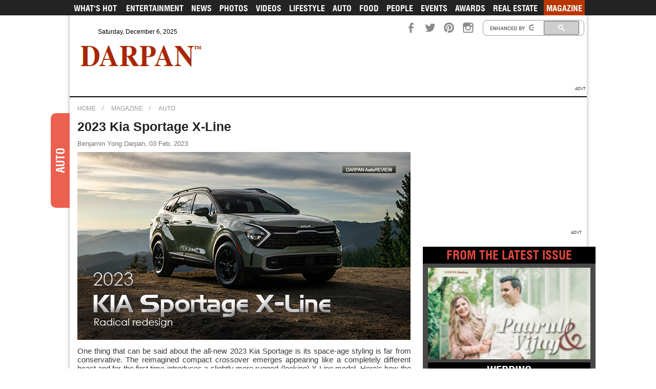

--- FILE ---
content_type: text/html; charset=UTF-8
request_url: https://www.darpanmagazine.com/magazine/auto/2023-kia-sportage-xline/
body_size: 11520
content:
<!DOCTYPE HTML>
<html lang="en">
<head>
  	<meta charset="UTF-8"><meta name="viewport" content="width=device-width, user-scalable=no" /><meta http-equiv="X-UA-Compatible" content="IE=edge"><meta http-equiv="Content-Type" content="text/html; charset=utf-8" /><title>2023 Kia Sportage X-Line</title><meta name="keywords" content="Darpan Magazine, News, Entertainment, Photos, Videos, Lifestyle, Food, People, Health, Beauty, Politics, Sports, Fashion, Technology, Reviews, Movies, Magazine, Bollywood, Gallery, Hollywood, Teasers, Songs, Trailers, Vancouver, Surrey, Indo Canadian, South East Asian, Indo-Canadian, South Asian, Punjabi, Darpan" /><meta name="description" content="DARPAN Magazine is the premium Canadian South Asian magazine located in Vancouver. Since 2004, it has been a leader in the Canadian ethnic market by covering topics from Lifestyle, Fashion, Bollywood, Technology, Real-estate, Health &amp; fitness, Beauty, Auto, Weddings and Travel. A platform which fosters individual dignity, provides a sense of community, and celebrates our strong cultural roots and values." /><meta name="Robots" content="index, follow"/><link rel="canonical" href="https://www.darpanmagazine.com/auto/reviews/2023-kia-sportage-xline/" /><meta property="og:title" content="2023 Kia Sportage X-Line" /><meta property="og:type" content="website" /><meta property="og:url" content="https://www.darpanmagazine.com/magazine/auto/2023-kia-sportage-xline/" /><meta property="og:image" content="https://media.darpanmagazine.com/library/uploads/auto/content/kia.jpg" /><meta property="og:description" content="DARPAN Magazine is the premium Canadian South Asian magazine located in Vancouver. Since 2004, it has been a leader in the Canadian ethnic market by covering topics from Lifestyle, Fashion, Bollywood, Technology, Real-estate, Health &amp; fitness, Beauty, Auto, Weddings and Travel. A platform which fosters individual dignity, provides a sense of community, and celebrates our strong cultural roots and values." />    <meta property="fb:app_id" content="151012025310838" />

    <meta name="theme-color" content="#a92500">
    <meta name="google-site-verification" content="q2XTa7GPAsbqojFE9W89qJYICSgR_5j0LDBFNyMOB1c" />

    <!-- Google tag (gtag.js) -->
    <script async src="https://www.googletagmanager.com/gtag/js?id=G-YL15E6L6PF"></script>
    <script>
    window.dataLayer = window.dataLayer || [];
    function gtag(){dataLayer.push(arguments);}
    gtag('js', new Date());

    gtag('config', 'G-YL15E6L6PF');
    </script>

    <!-- Global site tag (gtag.js) - Google Analytics -->
    <script async src="https://www.googletagmanager.com/gtag/js?id=UA-8091948-1"></script>
    <script>
    window.dataLayer = window.dataLayer || [];
    function gtag(){dataLayer.push(arguments);}
    gtag('js', new Date());

    gtag('config', 'UA-8091948-1');
    gtag('config', 'AW-791063609');
    </script>
    <link rel="shortcut icon" type="image/png" href="https://style.darpanmagazine.com/images/favicon.ico" />

    <link rel="manifest" href="https://www.darpanmagazine.com/manifest.json" />
    <link rel="icon" href="https://style.darpanmagazine.com/images/darpan-icon-256.png" sizes="256x256" />
    <link rel="icon" href="https://style.darpanmagazine.com/images/darpan-icon-128.png" sizes="128x128" />
    <link rel="icon" href="https://style.darpanmagazine.com/images/darpan-icon-64.png" sizes="64x64" />
    <link rel="icon" href="https://style.darpanmagazine.com/images/darpan-icon-32.png" sizes="32x32" />
    <link rel="icon" href="https://style.darpanmagazine.com/images/darpan-icon-16.png" sizes="16x16" />

    <link rel="stylesheet" defer type="text/css" href="https://style.darpanmagazine.com/css/plugins.min.css">
    <link rel="stylesheet" type="text/css" href="https://style.darpanmagazine.com/css/style.min.css?t=1765074744">
    <link rel="stylesheet" defer type="text/css" href="https://style.darpanmagazine.com/css/responsive.min.css?t=1765074744">
    
    <script type="text/javascript" src="https://style.darpanmagazine.com/js/lib/jquery-3.3.1.min.js"></script>
    <script type="text/javascript" src="https://style.darpanmagazine.com/js/lib/plugins.js"></script>
    <script type="text/javascript" src="https://style.darpanmagazine.com/js/lib/jstz.min.js"></script>
    
    <script async type="text/javascript">
		var SITE_LOC_PATH='https://www.darpanmagazine.com';
		var STYLE_PATH='https://style.darpanmagazine.com';

        function loadAds(adsArray) {
            var adToLoad = adsArray+'.php';
            var adsPanel = '#'+adsArray;

            if(adsPanel.length>0) {
                $(adsPanel).load(STYLE_PATH+'/ads/'+adToLoad+'?pageType=magazine&dtls=auto&dtaction=2023-kia-sportage-xline');			
            }
        }
	</script>    
	<script type="text/javascript" src="https://style.darpanmagazine.com/js/custom.min.js?v=1765074744"></script>

    <script type="text/javascript">
    createCookie("timezone_offset");
    function createCookie(name) {
        var timezone_offset_minutes = new Date().getTimezoneOffset();
        timezone_offset_minutes = timezone_offset_minutes == 0 ? 0 : -timezone_offset_minutes;
        document.cookie = escape(name) + "=" + escape(timezone_offset_minutes);
    }
    </script>
    
	<script async type="text/javascript">
		var googletag = googletag || {};
		googletag.cmd = googletag.cmd || [];
		(function() {
		var gads = document.createElement("script");
		gads.async = false;
		gads.type = "text/javascript";
		var useSSL = "https:" == document.location.protocol;
		gads.src = (useSSL ? "https:" : "http:") + "//www.googletagservices.com/tag/js/gpt.js";
		var node =document.getElementsByTagName("script")[0];
		node.parentNode.insertBefore(gads, node);
		})();
    </script>
    
    		<script async type='text/javascript'>

			googletag.cmd.push(function() {
			                var mappingheaderad0 = googletag.sizeMapping().
                addSize([992, 0], [[728, 90], [300, 250], [1, 1]]). //desktop
                addSize([768, 0], [[300, 250], [728, 90], [1, 1]]). //tablet
                addSize([320, 50],[[300, 250], [1, 1]]). //mobile
                addSize([0, 0], [1, 1]). //other
                build();
                                    googletag.defineSlot('/26597205/Magazine-728-Top', [728, 90], 'div-ad-0').addService(googletag.pubads());
                                    
				
				                var mappingheaderad1 = googletag.sizeMapping().
                addSize([992, 0], [[728, 90], [300, 250], [1, 1]]). //desktop
                addSize([768, 0], [[300, 250], [728, 90], [1, 1]]). //tablet
                addSize([320, 50],[[300, 250], [1, 1]]). //mobile
                addSize([0, 0], [1, 1]). //other
                build();
                                    googletag.defineSlot('/26597205/Magazine-300-Top', [300, 250], 'div-ad-1').addService(googletag.pubads());
                                    
				
				                var mappingheaderad2 = googletag.sizeMapping().
                addSize([992, 0], [[728, 90], [300, 250], [1, 1]]). //desktop
                addSize([768, 0], [[300, 250], [728, 90], [1, 1]]). //tablet
                addSize([320, 50],[[300, 250], [1, 1]]). //mobile
                addSize([0, 0], [1, 1]). //other
                build();
                                    googletag.defineSlot('/26597205/Magazine-300-Mid', [300, 250], 'div-ad-2').addService(googletag.pubads());
                                    
				
				                var mappingheaderad3 = googletag.sizeMapping().
                addSize([992, 0], [[728, 90], [300, 250], [1, 1]]). //desktop
                addSize([768, 0], [[300, 250], [728, 90], [1, 1]]). //tablet
                addSize([320, 50],[[300, 250], [1, 1]]). //mobile
                addSize([0, 0], [1, 1]). //other
                build();
                                    googletag.defineSlot('/26597205/Magazine-300-Bottom', [300, 250], 'div-ad-3').addService(googletag.pubads());
                                    
				
							googletag.pubads().enableSingleRequest();
			//googletag.pubads().enableSyncRendering();
			googletag.enableServices();
			});
        </script>
            
    <script async src="https://www.google.com/recaptcha/api.js?onload=CaptchaCall&render=explicit" async defer></script>
    <script async type="text/javascript">
        var CaptchaCall = function() {
            if(document.getElementById('RecaptchaField')!=null)
               grecaptcha.render('RecaptchaField', {'sitekey' : '6LcfLX8UAAAAAHezC3qBkf6iaRzj1vVSSxy_gwRs'});
        };
    </script>
    <script async src="https://www.paypalobjects.com/api/checkout.js"></script>
    <script async src="//www.instagram.com/embed.js"></script>
    <script async src="https://platform.twitter.com/widgets.js" charset="utf-8"></script>
    
        <script type="application/ld+json">
    {
    "@context": "https://schema.org",
    "@type": "NewsMediaOrganization",
    "name": "Darpan",
    "alternateName": "Darpan Magazine",
    "url": "https://www.darpanmagazine.com/",
    "logo": "https://style.darpanmagazine.com/images/logo.png",
    "sameAs": [
        "https://www.facebook.com/168602163210378",
        "https://twitter.com/darpanmagazine",
        "https://instagram.com/darpanmagazine"
    ]
    }
    </script>
</head>
<body  class="header-bkg">
    
        
    <a href="javascript:void(0);" class="scrollup"></a>	
        
    <div id="fb-root"></div>
    
    <script async defer crossorigin="anonymous" src="https://connect.facebook.net/en_GB/sdk.js#xfbml=1&version=v9.0&appId=151012025310838&autoLogAppEvents=1" nonce="ggDRMGfo"></script>
    
		
		
	<div class="body_wrapper" id="panel_main">
        <section class="container body_shadow">
			            
            <header>    
                <section class="header">    	
                   <div class="header-top">
                       <div class="header_fixed">
                        <section class="nav-wrapper">
                            <nav class="navbar"><nav class="navbar">
	<ul>
        <li ><a href="https://www.darpanmagazine.com/">What's Hot</a></li>
        <li > <a href="https://www.darpanmagazine.com/entertainment/" data-module="219" data-permalink="entertainment" title="Entertainment"> Entertainment</a>
                        <!-- sub_menu ends --> 
        </li>
        <li > <a href="https://www.darpanmagazine.com/news/" data-module="219" data-permalink="news" title="News">News</a>
                        <!-- sub_menu ends --> 
        </li>
        <li ><a href="https://www.darpanmagazine.com/photos/" data-module="222" data-permalink="photos" title="Photos">Photos</a>
                        <!-- sub_menu ends --> 
        </li>
        <li ><a href="https://www.darpanmagazine.com/videos/" data-module="223" data-permalink="videos" title="Videos">Videos</a>
                        <!-- sub_menu ends --> 
        </li>
        <li ><a href="https://www.darpanmagazine.com/lifestyle/" data-module="219" data-permalink="lifestyle" title="Lifestyle">Lifestyle</a>
            			<!-- sub_menu ends --> 
        </li>
        <li ><a href="https://www.darpanmagazine.com/auto/" data-module="219" data-permalink="auto" title="Auto">Auto</a>
                      <!-- sub_menu ends --> 
        </li>
        <li ><a href="https://www.darpanmagazine.com/food/" data-module="219" data-permalink="food" title="Food">Food</a>
                      <!-- sub_menu ends --> 
        </li>
        <li ><a href="https://www.darpanmagazine.com/people/" data-module="219" data-permalink="people" title="People">People</a>
                      <!-- sub_menu ends --> 
        </li>
        <li ><a href="https://www.darpanmagazine.com/events/" data-module="234" data-permalink="events" title="Events">Events</a>
                      <!-- sub_menu ends --> 
        </li>
        <li ><a href="https://www.darpanmagazine.com/awards/" data-module="246" data-permalink="awards" title="Awards">Awards</a>
                      <!-- sub_menu ends --> 
        </li>
        <li ><a href="https://www.darpanmagazine.com/real-estate/" data-module="219" data-permalink="real-estate" title="Real Estate">Real Estate</a></li>
                <li class="active"><a href="https://www.darpanmagazine.com/magazine/" data-module="225" data-permalink="magazine" title="Magazine">Magazine</a>
            			<!-- sub_menu ends --> 
        </li>
	</ul>
</nav>
</nav>
                        </section>
                        <div class="head-top-first">
                            <div data-sidebar="true" class="sidebar-right">
                              <div class="sidebar_overlay"><span class="close_sidebar"></span></div>                              
                               <span class="responsive_btn sidebar-toggle">
									<span></span>
									<span></span>
									<span></span>
									<span></span>
									<em class="ico1"></em>
									<em class="ico3"></em>
								</span>                            
								<div class="sidebar-wrapper sidebar-default">
									<div class="sidebar-scroller">
										<ul class="sidebar-menu"></ul>
									</div>
								</div>
                            </div>
                            
                            <div class="logo responsive_logo">
                                <a href="https://www.darpanmagazine.com/">
                                    <img src="https://style.darpanmagazine.com/images/logo.png" height="48" width="274" alt="DARPAN PUBLICATION LTD" title="DARPAN PUBLICATION LTD" />                                    <strong></strong>
                                </a>
                            </div>
                            <span class="social_responsive"></span>
                            <span class="date_top">Saturday, December 6, 2025</span>                            
                            <div class="top-right">
                               <span class="top_search_res"></span>
                                <div class="search_top">
                                    <script defer>
                                    (function() {
                                    var cx = '001629557716850195875:-h4bg4td7ra';
                                    var gcse = document.createElement('script');
                                    gcse.type = 'text/javascript';
                                    gcse.async = true;
                                    gcse.src = (document.location.protocol == 'https:' ? 'https:' : 'http:') +
                                        '//www.google.com/cse/cse.js?cx=' + cx;
                                    var s = document.getElementsByTagName('script')[0];
                                    s.parentNode.insertBefore(gcse, s);
                                    })();
                                    </script>
                                    <gcse:search></gcse:search>
                                </div>
                                <div class="social_icon">
                                    <ul>
                                        <li>
                                            
                                            <iframe src="//www.facebook.com/plugins/like.php?href=https%3A%2F%2Fwww.facebook.com%2Fpages%2FDarpan-Magazine%2F168602163210378&amp;send=false&amp;layout=button_count&amp;amp;width=450&amp;show_faces=false&amp;action=like&amp;colorscheme=light&amp;font=arial&amp;height=21" style="border:none; overflow:hidden; width:95px; height:21px;"></iframe>
                                            
                                            
                                        </li>
                                        <li><a rel="noopener" href="https://www.facebook.com/168602163210378" class="facebook" target="_blank">
                                            
                                            </a>
                                        </li>
                                        <li><a rel="noopener" href="https://twitter.com/darpanmagazine" class="twitter" target="_blank">
                                           
                                            </a>
                                        </li>
                                        <!-- <li><a rel="noopener" href="https://plus.google.com/104517206495345006925" class="google" target="_blank">
                                            
                                            </a>
                                        </li> -->
                                        <li><a rel="noopener" href="https://www.pinterest.com/darpanmagazine/" class="pinterest" target="_blank">
                                            
                                            </a>
                                        </li>
                                        <li><a rel="noopener" href="https://instagram.com/darpanmagazine" class="instagram" target="_blank"></a>
                                        </li>
                                    </ul>
                                </div>
                            </div>
                        </div><!-- head-top-first ends -->
                        <div class="logo reslogo">
                            <a href="https://www.darpanmagazine.com/">								
                                    <img src="https://media.darpanmagazine.com/library/uploads/logo/logo_white.png" height="48" width="274" alt="DARPAN PUBLICATION LTD" title="DARPAN PUBLICATION LTD" />
                                                               
                            </a>
                        </div>
                        <div class="logo">
                            <a href="https://www.darpanmagazine.com/">
                                <img src="https://style.darpanmagazine.com/images/logo.png" height="48" width="274" alt="DARPAN PUBLICATION LTD" title="DARPAN PUBLICATION LTD" />                                <strong></strong>
                            </a>
                        </div>
                       </div>
                        <div class="top_advertise" style="display:block;">
                        
                            <div id='div-ad-0'style='width:320px; height:50px;' >
                                <script defer type='text/javascript'>
                                googletag.cmd.push(function() { googletag.display('div-ad-0'); });
                                </script>
                            </div>
                        </div>                            
                        <div class="spacer"></div>
                        <div class="add_text add_text_header">ADVT&nbsp;</div>
                    </div>
                </section> <!-- header ends --> 	
            </header>
            
            <section class="body_container_wrapper">
	<div class="body_container"> 
                    <div class="breadcrumb"><div class="container"><ul class="clearfix"><li><a href="https://www.darpanmagazine.com/">Home</a></li><li><a href="https://www.darpanmagazine.com/magazine/">Magazine</a></li><li><a href="https://www.darpanmagazine.com/magazine/auto/">Auto</a></li></ul></div></div><div class="news_body_container">
    <span class="latestnews_tag"><i>Auto</i></span>
    <div class="left_col">
        <div class="post_details_left_container">
            <h1 class="post_details_heading">2023 Kia Sportage X-Line</h1><span class="author">Benjamin Yong Darpan, 03 Feb, 2023</span><!--auto/////101182--><div class="post_details_image no_slider"><ul>					<li>
						<img src="https://media.darpanmagazine.com/library/uploads/auto/content/kia.jpg" alt="2023 Kia Sportage X-Line" />
					</li>
					</ul></div>				
	<div class="post_content arial_font">
		<p class="p1">One thing that can be said about the all-new 2023 Kia Sportage is its space-age styling is far from conservative. The reimagined compact crossover emerges appearing like a completely different beast and for the first time introduces a slightly more rugged (looking) X-Line model. Here’s how the latest offering stacks up.</p>
<p><iframe style="border:none;width:100%;height:600px;" src="https://e.issuu.com/embed.html?d=jan-feb_2023_issuu&amp;u=darpanmagazine"></iframe></p>
<p class="p1">“The Sportage is entering its most exciting generation yet,” says Kia Canada COO Elias El-Achhab in a press release. “We can’t wait for Canadians to experience this completely redesigned SUV that is not only a cut above when it comes to design, innovation and technology, but it is also an absolute thrill to drive.”</p>
<p class="p1">Gone is the traditional headlamp and tiger nose grille. The setup is replaced by a cluster of LEDS nestled inside boomerang-shaped signature daytime running lights, flanking a dominating 3-D mesh grille spanning the width of the front fascia. Bold sheet metal creases run down the side continuing around the back where a pair of “notch” taillights remain connected via a thin black bar running across the tailgate.<span class="Apple-converted-space"> </span></p>
<p class="p1"><span class="Apple-converted-space"> <img src="https://media.darpanmagazine.com/library/uploads/auto/content/backkia.jpg" alt="" style="max-width:640px;" /></span></p>
<p class="p1">Visibly larger measuring over 180 millimetres longer than the outgoing vehicle and nearly 13 millimetres taller and wider, the X-Line is particularly attractive with the exclusive chunky lower bumper garnishes, dark gloss side mirrors, ladder-style roof rails and two-tone 19-inch wheels. The Jungle Green paint colour on our media loaner suited the utility-focused accoutrements quite nicely.<span class="Apple-converted-space"> </span></p>
<p><iframe style="border:none;width:100%;height:600px;" src="https://e.issuu.com/embed.html?d=jan-feb_2023_issuu&amp;pageNumber=106&amp;u=darpanmagazine"></iframe></p>
<p class="p1">The Sportage, particularly in the Limited grade is more premium than expected for the segment featuring hydro-dipped wood dash trim and quilted-centre leather seating. Kia’s decision to continue using an ergonomic T-shaped shift lever is a nice touch amid a sea of rotary and button-type transmission selectors.<span class="Apple-converted-space"> </span></p>
<p class="p1"><span class="Apple-converted-space"> <img src="https://media.darpanmagazine.com/library/uploads/auto/content/intkia.jpg" alt="" style="max-width:640px;" /></span></p>
<p class="p1">Climate control is integrated into the dual 12.3-inch instrument gauge and infotainment display, the latter which is beautiful and responsive however navigating radio stations is a bit of a pain especially with the absence of a physical volume or tuning knob.<span class="Apple-converted-space"> </span></p>
<p class="p1">While both hybrid and plug-in hybrid options are available on the platform, the X-Line utilizes the 2.5-litre four-cylinder gasoline engine mated to an eight-speed automatic gearbox. All-wheel drive is standard. Producing 187 horsepower and 178 lb-ft of torque there is no pretense of high performance here and fuel economy, at an observed 11.9 L/100 km in mixed city and highway driving, is pretty decent for AWD.</p>
<p class="p1"><span class="Apple-converted-space"> <img src="https://media.darpanmagazine.com/library/uploads/auto/content/seats.jpg" alt="" style="max-width:640px;" /></span></p>
<p class="p1">Speaking of which the intelligent AWD is proficient at detecting wheel slippage, sending the proper amount of torque to the rear axle as necessary. Even in rainy Vancouver the SUV remained stable at relatively high speeds, and though the system may very well be proficient on low traction trails, the ride height is no different from the other variants making off-roading a potentially risky venture.<span class="Apple-converted-space"> </span></p>
<p class="p1"><span class="Apple-converted-space"> <img src="https://media.darpanmagazine.com/library/uploads/auto/content/wheelkia.jpg" alt="" style="max-width:640px;" /></span></p>
<p class="p1">Safety-wise the vehicle is fully loaded and equipped with a plethora of driver assistance equipment including Forward Collision Avoidance, Driver Attention Warning, Lane Follow Assist and the excellent Blind View Monitor that shows a live video feed of activity beside the car whenever the turn signal is activated.</p>
<p class="p1"><span class="Apple-converted-space"> <img src="https://media.darpanmagazine.com/library/uploads/auto/content/drivekia.jpg" alt="" style="max-width:640px;" /></span></p>
<p class="p1">The 2023 Kia Sportage X-Line starts at $40,995 MSRP.</p>
<p class="p1"><strong>Highlights (as tested)</strong></p>
<p class="p1"><strong>MSRP: $40,995</strong></p>
<p class="p1"><strong>Motor: 2.5-litre four cylinder</strong></p>
<p class="p1"><strong>Horsepower: 187 @ 6,100 rpm</strong></p>
<p class="p1"><strong>Torque (lb-ft): 178 @ 4,000 rpm</strong></p>
<p class="p1"><strong>Gearbox: eight-speed automatic</strong></p>
<p class="p1"><strong>Layout: front engine, all-wheel drive</strong></p>
<p class="p1"><strong>Fuel economy: 11.9 L/100 km mixed city/highway (observed)</strong></p>
<p class="p2"> </p>
<p class="p1"> </p>         <div class="social_btn_wrap">
            <div class="share_button">
                <div class="fb-like" data-href="https://www.darpanmagazine.com/magazine/auto/2023-kia-sportage-xline/" data-layout="button_count" data-action="like" data-show-faces="false" data-share="true"></div>  
                            </div>              	
        </div>
	</div>      
	<div class="next_prev"><a href="https://www.darpanmagazine.com/magazine/auto/2023-toyota-corolla-cross/">Prev</a> <a href="https://www.darpanmagazine.com/magazine/auto/2023-mercedesbenz-c300/">Next</a></div><div class="social_post_wrapper">
    <div class="post_social">
                
        <!-- AddThis Button BEGIN -->
        <div class="addthis_toolbox addthis_default_style addthis_32x32_style">
            <a class="addthis_button_preferred_1"></a>
            <a class="addthis_button_preferred_2"></a>
            <a class="addthis_button_preferred_3"></a>
            <a class="addthis_button_preferred_4"></a>
            <a class="addthis_button_compact"></a>
            <a class="addthis_counter addthis_bubble_style"></a>
        </div>
                <script type="text/javascript" src="//s7.addthis.com/js/300/addthis_widget.js#pubid=ra-52942fbb6efd1dfe"></script>
        <!-- AddThis Button END -->
	</div>
    
    <div class="comment_block">
        <div class="fb-comments" data-href="www.darpanmagazine.com/magazine/auto/2023-kia-sportage-xline/" data-numposts="5" data-colorscheme="light">
        </div>
    </div>
</div><!-- social_post_wrapper ends -->    <div class="detail_ad mobonly"></div><h2 class="heading">MORE Auto ARTICLES</h2><div class="body_middle"><div class="article_wrapper">
	        <div class="article_block">
            <h3><a href="https://www.darpanmagazine.com/magazine/auto/2023-mercedesbenz-c300/">2023 Mercedes-Benz C300</a></h3>
                        <figure>
                <a href="https://www.darpanmagazine.com/magazine/auto/2023-mercedesbenz-c300/">
                    <img class="lazy" data-src="https://media.darpanmagazine.com/library/uploads/auto/thumb/mercedesbenz.jpg" src="https://style.darpanmagazine.com/images/blank.png" alt="2023 Mercedes-Benz C300">
                </a>
            </figure>
                        <blockquote>
            	<p>The former grill shape is flipped 180 degrees into an appealing thinner A-shape, housing a large emblem flanked by a single chrome blade slicing through the diamond open-star pattern.<span class="Apple-converted-space"> </span>One of the items the C 300 borrows from its bigger sibling is the large 11.9-inch portrait-oriented touchscreen, mounted right below the central air vents. </p>                
                <div class="social_btn_wrap">
                	<div class="share_button">
                		<div class="fb-like" data-href="https://www.darpanmagazine.com/magazine/auto/2023-mercedesbenz-c300/" data-layout="button_count" data-action="like" data-show-faces="false" data-share="true"></div> 
                    </div>               	
                </div>
            </blockquote>
        </div>
                <div class="article_block">
            <h3><a href="https://www.darpanmagazine.com/magazine/auto/2023-honda-hrvurban-crossover-gets-a-new-look/">2023 Honda HR-V:Urban crossover gets a new look</a></h3>
                        <figure>
                <a href="https://www.darpanmagazine.com/magazine/auto/2023-honda-hrvurban-crossover-gets-a-new-look/">
                    <img class="lazy" data-src="https://media.darpanmagazine.com/library/uploads/auto/thumb/hondacross.jpg" src="https://style.darpanmagazine.com/images/blank.png" alt="2023 Honda HR-V:Urban crossover gets a new look">
                </a>
            </figure>
                        <blockquote>
            	<p>Honda’s answer to the Mazda CX-30 and Nissan Kicks, the HR-V, returns for a second generation completely redesigned for 2023. Longer, wider and boasting the same platform and engine as found in the Civic the vehicle has matured nicely offering a good option for small families.</p>                
                <div class="social_btn_wrap">
                	<div class="share_button">
                		<div class="fb-like" data-href="https://www.darpanmagazine.com/magazine/auto/2023-honda-hrvurban-crossover-gets-a-new-look/" data-layout="button_count" data-action="like" data-show-faces="false" data-share="true"></div> 
                    </div>               	
                </div>
            </blockquote>
        </div>
                <div class="article_block">
            <h3><a href="https://www.darpanmagazine.com/magazine/auto/2022-volvo-xc90-t8-awd-recharge-flagship-phev-suv-receives-big-update/">2022 Volvo XC90 T8 AWD Recharge: Flagship PHEV SUV receives big update</a></h3>
                        <figure>
                <a href="https://www.darpanmagazine.com/magazine/auto/2022-volvo-xc90-t8-awd-recharge-flagship-phev-suv-receives-big-update/">
                    <img class="lazy" data-src="https://media.darpanmagazine.com/library/uploads/auto/thumb/volvorechargepic.jpg" src="https://style.darpanmagazine.com/images/blank.png" alt="2022 Volvo XC90 T8 AWD Recharge: Flagship PHEV SUV receives big update">
                </a>
            </figure>
                        <blockquote>
            	<p><span style="font-family:'-webkit-standard';font-size:medium;">Though pure EVs like the Recharge versions of the XC40 and C40 are taking a lot of the Volvo spotlight, the automaker released the revised XC90 T8 AWD Recharge — formerly simply called the T8 — earlier this year that promises fans of the plug-in mid-size SUV added performance and efficiency.</span></p>                
                <div class="social_btn_wrap">
                	<div class="share_button">
                		<div class="fb-like" data-href="https://www.darpanmagazine.com/magazine/auto/2022-volvo-xc90-t8-awd-recharge-flagship-phev-suv-receives-big-update/" data-layout="button_count" data-action="like" data-show-faces="false" data-share="true"></div> 
                    </div>               	
                </div>
            </blockquote>
        </div>
                <div class="article_block">
            <h3><a href="https://www.darpanmagazine.com/magazine/auto/e-450-allterrain-eclass-wagon-receives-rugged-makeover/">E 450 All-Terrain: E-Class wagon receives rugged makeover</a></h3>
                        <figure>
                <a href="https://www.darpanmagazine.com/magazine/auto/e-450-allterrain-eclass-wagon-receives-rugged-makeover/">
                    <img class="lazy" data-src="https://media.darpanmagazine.com/library/uploads/auto/thumb/frontpicclasswagon.jpg" src="https://style.darpanmagazine.com/images/blank.png" alt="E 450 All-Terrain: E-Class wagon receives rugged makeover">
                </a>
            </figure>
                        <blockquote>
            	<p><span style="font-family:'-webkit-standard';font-size:medium;">What’s better than a Mercedes-Benz wagon? Why, an off-road version naturally. The 2022 E 450 4MATIC All-Terrain is the vehicle we didn’t know we needed, offered as part of the refresh a couple of years back. And it’s pretty darn cool.</span></p>                
                <div class="social_btn_wrap">
                	<div class="share_button">
                		<div class="fb-like" data-href="https://www.darpanmagazine.com/magazine/auto/e-450-allterrain-eclass-wagon-receives-rugged-makeover/" data-layout="button_count" data-action="like" data-show-faces="false" data-share="true"></div> 
                    </div>               	
                </div>
            </blockquote>
        </div>
                <div class="article_block">
            <h3><a href="https://www.darpanmagazine.com/magazine/auto/2022-ford-mustang-gt-convertible-modern-classic/">2022 Ford Mustang GT convertible Modern classic</a></h3>
                        <figure>
                <a href="https://www.darpanmagazine.com/magazine/auto/2022-ford-mustang-gt-convertible-modern-classic/">
                    <img class="lazy" data-src="https://media.darpanmagazine.com/library/uploads/auto/thumb/mustangoriginal.jpg" src="https://style.darpanmagazine.com/images/blank.png" alt="2022 Ford Mustang GT convertible Modern classic">
                </a>
            </figure>
                        <blockquote>
            	<p><span style="font-family:'-webkit-standard';font-size:medium;">The cockpit is still driver-focused, with some pretty premium appointments including a hand-stitched leather wrap on the centre console and padded knee bolsters, and aluminum door handles and trim. The only cheap-looking part was the plastic paddle shifters on the steering wheel. </span></p>                
                <div class="social_btn_wrap">
                	<div class="share_button">
                		<div class="fb-like" data-href="https://www.darpanmagazine.com/magazine/auto/2022-ford-mustang-gt-convertible-modern-classic/" data-layout="button_count" data-action="like" data-show-faces="false" data-share="true"></div> 
                    </div>               	
                </div>
            </blockquote>
        </div>
                <div class="article_block">
            <h3><a href="https://www.darpanmagazine.com/magazine/auto/2022-porsche-macan-entry-suv-ticks-a-lot-of-boxes/">2022 Porsche Macan: Entry SUV ticks a lot of boxes</a></h3>
                        <figure>
                <a href="https://www.darpanmagazine.com/magazine/auto/2022-porsche-macan-entry-suv-ticks-a-lot-of-boxes/">
                    <img class="lazy" data-src="https://media.darpanmagazine.com/library/uploads/auto/thumb/porschemain.jpg" src="https://style.darpanmagazine.com/images/blank.png" alt="2022 Porsche Macan: Entry SUV ticks a lot of boxes">
                </a>
            </figure>
                        <blockquote>
            	<p><span style="font-family:'-webkit-standard';font-size:medium;">Most noticeable at the front is a new nose section with black trim surrounding the centre air intake. Full LED lighting featuring the Porsche Dynamic Light System, which automatically bends the beam into a corner for better visibility, is now standard across the lineup as are the Sport Design style wing mirrors. </span></p>                
                <div class="social_btn_wrap">
                	<div class="share_button">
                		<div class="fb-like" data-href="https://www.darpanmagazine.com/magazine/auto/2022-porsche-macan-entry-suv-ticks-a-lot-of-boxes/" data-layout="button_count" data-action="like" data-show-faces="false" data-share="true"></div> 
                    </div>               	
                </div>
            </blockquote>
        </div>
        </div><!-- article_wrapper ends --></div><div class="pagination_wrapper"><span title="Prev" class="previous_pagi">Prev</span><ul><li>1</li><li><a href="https://www.darpanmagazine.com/magazine/auto/2023-kia-sportage-xline/?page=2" title="Page 2" class="pagelnk">2</a></li><li><a href="https://www.darpanmagazine.com/magazine/auto/2023-kia-sportage-xline/?page=3" title="Page 3" class="pagelnk">3</a></li><li><a href="https://www.darpanmagazine.com/magazine/auto/2023-kia-sportage-xline/?page=4" title="Page 4" class="pagelnk">4</a></li></ul><a href="https://www.darpanmagazine.com/magazine/auto/2023-kia-sportage-xline/?page=2" title="Next" class="next_pagi">Next</a></div>        </div>
    </div>
    <aside class="sidebar inner_sidebar">    
    <div class="add1">
        <div id='div-ad-2' style='width:300px; height:250px;'>
        <script type='text/javascript'>
        googletag.cmd.push(function() { googletag.display('div-ad-2'); });
        </script>
        </div>
        <div class="add_text">ADVT</div>
    </div>
    <div class="sidebar_gray">
       <h2 class="red_heading">FROM THE LATEST ISSUE</h2>
        <div class="sidebar_gray_container">

            <ul class="black_ul">
                <li>
    	        <figure>
            <a href="https://www.darpanmagazine.com/magazine/wedding/wedding-story-paarull-and-vijay/">
                <img src="https://media.darpanmagazine.com/library/uploads/lifestyle/thumb/darpanweddings_parullandvijay.jpg" alt="Wedding">
            </a>
        </figure>
        	
        
        <a href="https://www.darpanmagazine.com/magazine/wedding/wedding-story-paarull-and-vijay/">Wedding</a>
    </li>
        <li>
    		
        
        <a href="https://www.darpanmagazine.com/magazine/horoscope/your-2025-astrology-forecast-whats-coming-your-way/">Horoscope</a>
    </li>
        <li>
    		
        
        <a href="https://www.darpanmagazine.com/magazine/youth-speak/5-tips-to-teach-your-mother-tongue/">Youth Speak</a>
    </li>
        <li>
    		
        
        <a href="https://www.darpanmagazine.com/magazine/home/microcelebrations-tiny-spaces-big-diwali-energy/">Home</a>
    </li>
        <li>
    		
        
        <a href="https://www.darpanmagazine.com/magazine/expert-speaks/should-matinee-idols-take-a-stand/">Reflections-Opinions</a>
    </li>
        <li>
    		
        
        <a href="https://www.darpanmagazine.com/magazine/darpan-salutes/ehsaas-realizing-a-dignified-tomorrow-for-every-child/">Darpan Salutes</a>
    </li>
        <li>
    	        <figure>
            <a href="https://www.darpanmagazine.com/magazine/politics/abc-vancouver-meet-the-candidates/">
                <img src="https://media.darpanmagazine.com/library/uploads/news/thumb/abcelection.jpg" alt="Politics">
            </a>
        </figure>
        	
        
        <a href="https://www.darpanmagazine.com/magazine/politics/abc-vancouver-meet-the-candidates/">Politics</a>
    </li>
        <li>
    		
        
        <a href="https://www.darpanmagazine.com/magazine/business-profiles/growing-together-at-guru-nanak-childcare-centre/">Business Profiles</a>
    </li>
        <li>
    		
        
        <a href="https://www.darpanmagazine.com/magazine/spotlight/inside-surinder-singh-sanghas-the-struggle-stories-of-indocanadian-immigrants/">Spotlight</a>
    </li>
        <li>
    		
        
        <a href="https://www.darpanmagazine.com/magazine/darpans-10/darpan-10-with-steve-koonermla-richmondqueensborough-and-official-opposition-critic-for-attorney-general/">Darpan's 10</a>
    </li>
        <li>
    		
        
        <a href="https://www.darpanmagazine.com/magazine/immigrant-stories/meet-the-kavirala-family-canadian-immigrants/">Immigrant Stories</a>
    </li>
        <li>
    		
        
        <a href="https://www.darpanmagazine.com/magazine/global-indians/sonia-sabri-bringing-kathak-to-the-world-stage/">Global Indians</a>
    </li>
        <li>
    		
        
        <a href="https://www.darpanmagazine.com/magazine/cover-story/darpan-extraordinary-achievement-awards-2025-a-night-of-inspiration-honor-and-celebration/">Cover Story</a>
    </li>
        <li>
    		
        
        <a href="https://www.darpanmagazine.com/magazine/activities/fun-amp-unique-valentines-day-ideas/">Activities</a>
    </li>
        <li>
    		
        
        <a href="https://www.darpanmagazine.com/magazine/decor/festive-vibe-lift-for-every-nook-and-cranny-of-your-home/">Decor</a>
    </li>
        <li>
    		
        
        <a href="https://www.darpanmagazine.com/magazine/travel/coasttocoast-a-canadian-diwali-road-trip/">Travel</a>
    </li>
        <li>
    		
        
        <a href="https://www.darpanmagazine.com/magazine/tech/is-ai-taking-over-the-world/">Tech</a>
    </li>
        <li>
    	        <figure>
            <a href="https://www.darpanmagazine.com/magazine/business/mortgage-maverick-amandeep-duggal/">
                <img src="https://media.darpanmagazine.com/library/uploads/people/thumb/aduggal.jpg" alt="Business">
            </a>
        </figure>
        	
        
        <a href="https://www.darpanmagazine.com/magazine/business/mortgage-maverick-amandeep-duggal/">Business</a>
    </li>
        <li>
    		
        
        <a href="https://www.darpanmagazine.com/magazine/auto/genesis-expands-westward-with-genesis-design-california/">Auto</a>
    </li>
        <li>
    		
        
        <a href="https://www.darpanmagazine.com/magazine/health-and-fitness/shoppers-drug-mart-brings-pharmacy-care-clinics-to-surrey/">Health and Fitness</a>
    </li>
        <li>
    		
        
        <a href="https://www.darpanmagazine.com/magazine/style-and-beauty/abhinav-mishras-the-shrine-a-poetic-ode-to-indias-architectural-grandeur/">Style and Beauty</a>
    </li>
        <li>
    		
        
        <a href="https://www.darpanmagazine.com/magazine/feature/what-went-right-in-2025/">Feature</a>
    </li>
        <li>
    		
        
        <a href="https://www.darpanmagazine.com/magazine/food/naan-pizza/">Food</a>
    </li>
        <li>
    		
        
        <a href="https://www.darpanmagazine.com/magazine/exclusive/darpan-power-women-of-influence-2025-a-night-of-purpose-power-and-possibility-1/">Exclusive</a>
    </li>
                </ul>
        </div><!-- sidebar_gray_container ends -->                
    </div><!-- sidebar_gray ends -->

    <div class="add4">
        <div id='div-ad-3' style='width:300px; height:250px;'>
            <script type='text/javascript'>
            googletag.cmd.push(function() { googletag.display('div-ad-3'); });
            </script>
        </div>
        <div class="add_text">ADVT</div>     
    </div>                        
</aside>	</div>	                </div><!-- body_container ends -->
            </section>
        </section><!-- container ends -->
        <footer>	
            <div class="footer_top">
                <section class="container">
                   	<div class="res_foot_text">Visit us daily for news &amp; entertainment</div>
                    <div class="search_top">
                         <gcse:search></gcse:search>
                    </div>
                    <div class="social_icon">
                      <ul>
                        <li><a rel="noopener" href="https://www.facebook.com/168602163210378" class="facebook" target="_blank"></a></li>
                        <li><a rel="noopener" href="https://twitter.com/darpanmagazine" class="twitter" target="_blank"></a></li>
                        <!-- <li><a rel="noopener" href="https://plus.google.com/104517206495345006925" class="google" target="_blank"></a></li> -->
                        <li><a rel="noopener" href="https://www.pinterest.com/darpanmagazine/" class="pinterest" target="_blank"></a></li>
                        <li><a rel="noopener" href="https://instagram.com/darpanmagazine" class="instagram" target="_blank"></a></li>
                      </ul>
                    </div>
                 </section>    
            </div><!-- footer_top ends -->    
            <div class="footer_bottom">
                <section class="container">
                    <div class="footer_left">
                        <div class="footer_menu">
                            <ul>  
                                <li><a href="https://www.darpanmagazine.com/about/" title="About">About</a></li>
                                <li><a href="https://www.darpanmagazine.com/traditions/" title="Traditions">Traditions</a></li>
                                <li><a href="https://www.darpanmagazine.com/contact/" title="Contact">Contact</a></li><li><a href="https://www.darpanmagazine.com/press/" title="Press">Press</a></li><li><a href="https://www.darpanmagazine.com/subscribe/" title="Subscribe">Subscribe</a></li><li><a href="https://www.darpanmagazine.com/e-darpan/" target="_blank" title="E Darpan">E Darpan</a></li>	
                                <li><a href="https://www.darpanmagazine.com/rss/">RSS</a></li>
                            </ul>
                        </div><!-- footer_menu ends -->
                    </div>
                    <div class="footer_right">
                        <div class="site_menu" style="background:none;">
    <div class="foot_col"><h3 class="active">
        <a href="https://www.darpanmagazine.com/entertainment/">Entertainment</a></h3><ul><li><a title="Bollywood" href="https://www.darpanmagazine.com/entertainment/bollywood/">Bollywood</a></li><li><a title="Hollywood" href="https://www.darpanmagazine.com/entertainment/hollywood/">Hollywood</a></li><li><a title="Movie Reviews" href="https://www.darpanmagazine.com/entertainment/movie-reviews/">Movie Reviews</a></li></ul></div><div class="foot_col"><h3><a href="https://www.darpanmagazine.com/news/">News</a></h3><ul><li><a title="International" href="https://www.darpanmagazine.com/news/international/">International</a></li><li><a title="National" href="https://www.darpanmagazine.com/news/national/">National</a></li><li><a title="Health" href="https://www.darpanmagazine.com/news/health/">Health</a></li><li><a title="Sports" href="https://www.darpanmagazine.com/news/sports/">Sports</a></li><li><a title="Tech" href="https://www.darpanmagazine.com/news/tech/">Tech</a></li><li><a title="India" href="https://www.darpanmagazine.com/news/india/">India</a></li><li><a title="Interesting" href="https://www.darpanmagazine.com/news/interesting/">Interesting</a></li><li><a title="Life" href="https://www.darpanmagazine.com/news/life/">Life</a></li></ul></div><div class="foot_col"><h3><a href="https://www.darpanmagazine.com/photos/">Photos</a></h3><ul><li><a title="Bollywood" href="https://www.darpanmagazine.com/photos/bollywood/">Bollywood</a></li><li><a title="Events" href="https://www.darpanmagazine.com/photos/events/">Events</a></li><li><a title="Fashion" href="https://www.darpanmagazine.com/photos/fashion/">Fashion</a></li><li><a title="Movies" href="https://www.darpanmagazine.com/photos/movies/">Movies</a></li><li><a title="Traditions" href="https://www.darpanmagazine.com/photos/traditions/">Traditions</a></li></ul></div><div class="foot_col"><h3><a href="https://www.darpanmagazine.com/videos/">Videos</a></h3><ul><li><a title="Hollywood" href="https://www.darpanmagazine.com/videos/hollywood/">Hollywood</a></li><li><a title="Bollywood" href="https://www.darpanmagazine.com/videos/bollywood/">Bollywood</a></li><li><a title="Punjabi" href="https://www.darpanmagazine.com/videos/punjabi/">Punjabi</a></li><li><a title="Tamil" href="https://www.darpanmagazine.com/videos/tamil/">Tamil</a></li><li><a title="Auto" href="https://www.darpanmagazine.com/videos/auto/">Auto</a></li><li><a title="Darpan" href="https://www.darpanmagazine.com/videos/darpan/">Darpan</a></li><li><a title="Funny" href="https://www.darpanmagazine.com/videos/funny/">Funny</a></li><li><a title="Interesting" href="https://www.darpanmagazine.com/videos/interesting/">Interesting</a></li></ul></div><div class="foot_col"><h3><a href="https://www.darpanmagazine.com/lifestyle/">Lifestyle</a></h3><ul><li><a title="Tech" href="https://www.darpanmagazine.com/lifestyle/tech/">Tech</a></li><li><a title="Style" href="https://www.darpanmagazine.com/lifestyle/style/">Style</a></li><li><a title="Health &amp; Fitness" href="https://www.darpanmagazine.com/lifestyle/healthfitness/">Health &amp; Fitness</a></li><li><a title="Beauty" href="https://www.darpanmagazine.com/lifestyle/beauty/">Beauty</a></li><li><a title="Decor" href="https://www.darpanmagazine.com/lifestyle/decor/">Decor</a></li><li><a title="Travel" href="https://www.darpanmagazine.com/lifestyle/travel/">Travel</a></li><li><a title="Wedding" href="https://www.darpanmagazine.com/lifestyle/wedding/">Wedding</a></li></ul></div><div class="foot_col"><h3><a href="https://www.darpanmagazine.com/auto/">Auto</a></h3><ul><li><a title="Reviews" href="https://www.darpanmagazine.com/auto/reviews/">Reviews</a></li><li><a title="Tips" href="https://www.darpanmagazine.com/auto/tips/">Tips</a></li></ul></div><div class="foot_col"><h3><a href="https://www.darpanmagazine.com/food/">Food</a></h3><ul><li><a title="Appetisers" href="https://www.darpanmagazine.com/food/appetisers/">Appetisers</a></li><li><a title="Soups" href="https://www.darpanmagazine.com/food/soups/">Soups</a></li><li><a title="Main" href="https://www.darpanmagazine.com/food/main/">Main</a></li><li><a title="Curry" href="https://www.darpanmagazine.com/food/curry/">Curry</a></li><li><a title="Salads" href="https://www.darpanmagazine.com/food/salads/">Salads</a></li><li><a title="Desserts" href="https://www.darpanmagazine.com/food/desserts/">Desserts</a></li><li><a title="Beverages" href="https://www.darpanmagazine.com/food/beverages/">Beverages</a></li><li><a title="Chefs" href="https://www.darpanmagazine.com/food/chefs/">Chefs</a></li></ul></div><div class="foot_col"><h3><a href="https://www.darpanmagazine.com/people/">People</a></h3><ul><li><a title="Newsmakers" href="https://www.darpanmagazine.com/people/newsmakers/">Newsmakers</a></li><li><a title="Interviews" href="https://www.darpanmagazine.com/people/interviews/">Interviews</a></li><li><a title="Global Indians" href="https://www.darpanmagazine.com/people/globalindians/">Global Indians</a></li><li><a title="Business Leaders" href="https://www.darpanmagazine.com/people/businessleaders/">Business Leaders</a></li><li><a title="Sportspersons" href="https://www.darpanmagazine.com/people/sportspersons/">Sportspersons</a></li></ul></div></div><!-- site_menu ends -->                                        </div>
                </section>
            </div><!-- footer_bottom ends--> 
            <div class="res_footer">
            	<div class="container clearfix">
            		<div class="res_left">
            			<figure></figure>
            			<div class="read_mag"><a href="#">Read E-magazine</a></div>
            		</div>
            		<div class="res_right clearfix">
            			<div class="quick_link_foot"></div>
            			<div class="soc_info"> 
            				<div class="foot_soc">
            					
            				</div>           				
            				<div class="address_foot">
            					<div class="chead">Darpan Publication Ltd.</div>
            					<p>340-8140, 128 Street Surrey BC<br>
            					T: 604-572-0199 | F: 604-572-0199</p>
            				</div>
            			</div>
            			<div class="newssub_copy">
            				<div class="foot_left_sign inside">
            					<div class="newsletter_block"></div>
            				</div>
            				<div class="res_copyright"></div>
            				
            			</div>
            			
            		</div>
            	</div>
            </div><!-- res_footer ends -->   
            <div class="copyright"> © 2025 DARPAN PUBLICATION LTD, ALL RIGHTS RESERVED </div>
        </footer>
    </div>
    
    <script type="text/javascript" src="//e.issuu.com/embed.js"></script>
    </body>
</html>

--- FILE ---
content_type: text/html; charset=utf-8
request_url: https://www.google.com/recaptcha/api2/aframe
body_size: -83
content:
<!DOCTYPE HTML><html><head><meta http-equiv="content-type" content="text/html; charset=UTF-8"></head><body><script nonce="A5yxlG8MM21OOC2qLv9DRg">/** Anti-fraud and anti-abuse applications only. See google.com/recaptcha */ try{var clients={'sodar':'https://pagead2.googlesyndication.com/pagead/sodar?'};window.addEventListener("message",function(a){try{if(a.source===window.parent){var b=JSON.parse(a.data);var c=clients[b['id']];if(c){var d=document.createElement('img');d.src=c+b['params']+'&rc='+(localStorage.getItem("rc::a")?sessionStorage.getItem("rc::b"):"");window.document.body.appendChild(d);sessionStorage.setItem("rc::e",parseInt(sessionStorage.getItem("rc::e")||0)+1);localStorage.setItem("rc::h",'1765074751608');}}}catch(b){}});window.parent.postMessage("_grecaptcha_ready", "*");}catch(b){}</script></body></html>

--- FILE ---
content_type: text/css
request_url: https://style.darpanmagazine.com/css/style.min.css?t=1765074744
body_size: 17167
content:
h3,h4{margin:0 0 12px}h5,h6,li{margin:0 0 10px}a,label,span,strong{display:inline-block}form,hr,input,li,p,textarea{padding:0}a,img,input,p,textarea{border:none;outline:0}.awrd-container figure img,.category_box figure img,.day-container figure img,.editor-container figure img,.featured_galleries ul li figure img,.gallery_thumb ul li figure img,.pic_magazine img,.popular_cont figure img,.slideshow-container figure img,.sub_cat_block figure img,.trending_block ul li figure img,.video_full .video_box img{-o-webkit-transform:scale(1,1)}@font-face{font-family:helvetica_lt_condensedbold;src:url(../fonts/helvetica-lt-condensed-bold-1361523330-webfont.eot);src:url(../fonts/helvetica-lt-condensed-bold-1361523330-webfont.eot?#iefix) format('embedded-opentype'),url(../fonts/helvetica-lt-condensed-bold-1361523330-webfont.woff) format('woff'),url(../fonts/helvetica-lt-condensed-bold-1361523330-webfont.ttf) format('truetype'),url(../fonts/helvetica-lt-condensed-bold-1361523330-webfont.svg#helvetica_lt_condensedbold) format('svg');font-weight:400;font-style:normal;font-display:fallback}@font-face{font-family:sinhala_sangam_mnregular;src:url(../fonts/sinhala_sangam_mn-webfont.eot);src:url(../fonts/sinhala_sangam_mn-webfont.eot?#iefix) format('embedded-opentype'),url(../fonts/sinhala_sangam_mn-webfont.woff) format('woff'),url(../fonts/sinhala_sangam_mn-webfont.ttf) format('truetype'),url(../fonts/sinhala_sangam_mn-webfont.svg#sinhala_sangam_mnregular) format('svg');font-weight:400;font-style:normal;font-display:fallback}@font-face{font-family:helvetica_lt_stdlight;src:url(../helveticaltstd-light-webfont.eot);src:url(../fonts/helveticaltstd-light-webfont.eot?#iefix) format('embedded-opentype'),url(../fonts/helveticaltstd-light-webfont.woff) format('woff'),url(../fonts/helveticaltstd-light-webfont.ttf) format('truetype'),url(../fonts/helveticaltstd-light-webfont.svg#helvetica_lt_stdlight) format('svg');font-weight:400;font-style:normal;font-display:fallback}@font-face{font-family:helveticaneuewebfont;src:url(../fonts/helveticaneuewebfont.eot);src:local('../fonts/helveticaneuewebfont'),url(../fonts/helveticaneuewebfont.woff) format('woff'),url(../fonts/helveticaneuewebfont.ttf) format('truetype');font-display:fallback}@font-face{font-family:helvetica_condensedbold;src:url(../fonts/helvetica-condensed-bold-webfont.eot);src:url(../fonts/helvetica-condensed-bold-webfont.eot?#iefix) format('embedded-opentype'),url(../fonts/helvetica-condensed-bold-webfont.woff) format('woff'),url(../fonts/helvetica-condensed-bold-webfont.ttf) format('truetype'),url(../fonts/helvetica-condensed-bold-webfont.svg#helvetica_condensedbold) format('svg');font-weight:400;font-style:normal;font-display:fallback}h1,h2,h3,h4,h5,h6{font-weight:400}h1{font-size:28px;margin:0 0 15px}h2{font-size:25px;margin:0 0 14px}h3{font-size:21px}h4{font-size:19px}h5{font-size:17px}h6{font-size:14px}ul{margin-bottom:10px;padding-left:15px}fieldset{margin-bottom:20px;border:1px solid #ccc;font-family:Verdana,Geneva,sans-serif;font-size:13px}legend{font-size:15px}a{text-decoration:none;color:#f35f2a}.spacer,hr,img{display:block}a:hover{color:#BA3703}a:focus,input[type=password]:focus,input[type=reset]:focus,input[type=submit]:focus{outline:0}blockquote,input,p,textarea{margin:0}textarea{resize:none}input[type=reset],input[type=submit]{filter:chroma(color=#000000);cursor:pointer}mark{background-color:#ff9;color:#000;font-style:italic;font-weight:700}del{text-decoration:line-through}hr{height:1px;border:0;border-top:1px solid #ccc;margin:5px 0}article,aside,audio,canvas,details,figcaption,figure,footer,header,hgroup,mark,menu,nav,section,summary,time,video{margin:0;padding:0;border:0}form{margin:0}.margin-l0{margin-left:0!important}.margin-r0{margin-right:0!important}.no-bg{background:0 0!important}.no-border{border:none!important}.margin0{margin:0!important}.padding0{padding:0!important}.padding-l0{padding-left:0!important}.padding-r0{padding-right:0!important}.floatleft{float:left!important}.floatright{float:right!important}.spacer{height:0;line-height:0;clear:both;font-size:0}p{padding-bottom:13px;line-height:17px}body{margin:0;font-family:helveticaneuewebfont,Arial;font-family:Verdana,Geneva,sans-serif;font-family:"Trebuchet MS",Arial,Helvetica,sans-serif;color:#3A3A3A;font-size:14px;background-attachment:fixed!important}.date_top,.logo a strong,.search_top input[type=text]{font-family:sinhala_sangam_mnregular}.container{width:1009px;margin:0 auto}.loader.clicked{position:fixed;top:0;left:0;right:0;bottom:0;z-index:1000}.loader.clicked:before{background:rgba(0,0,0,.8)}.loader.clicked:after{width:70px;height:70px;margin:-35px 0 0 -35px;border-color:#fff transparent #fff #fff}.noloader.loader.clicked:after{display:none}.loader.clicked>div{position:absolute;left:50%;top:50%;-webkit-transform:translate(-50%,-50%);transform:translate(-50%,-50%);font-size:18px;line-height:35px;color:#fff;z-index:1;margin:40px 0 0;padding:30px;width:100%;text-align:center}.loader.clicked>div span{text-transform:uppercase;margin-top:20px}.clicked{position:relative;pointer-events:none}.clicked:after,.clicked:before{content:"";display:block;position:absolute;z-index:1}.clicked:before{top:0;left:0;width:100%;height:100%;background:rgba(255,255,255,.8);-webkit-border-radius:0;border-radius:0;opacity:1}.header-top,.search_top{position:relative;background:#fff}.btn.clicked:before,[type=submit].clicked:before,[type=reset].clicked:before,button.clicked:before{-webkit-border-radius:30px;border-radius:30px}.clicked:after{top:50%;left:50%;margin:-12px 0 0 -12px;width:24px;height:24px;border:3px solid #3799FE;border-right-color:transparent;-webkit-border-radius:50%;border-radius:50%;-webkit-animation-duration:.75s;-moz-animation-duration:.75s;animation-duration:.75s;-webkit-animation-iteration-count:infinite;-moz-animation-iteration-count:infinite;animation-iteration-count:infinite;-webkit-animation-name:rotate-forever;-moz-animation-name:rotate-forever;animation-name:rotate-forever;-webkit-animation-timing-function:linear;-moz-animation-timing-function:linear;animation-timing-function:linear}@-webkit-keyframes rotate-forever{0%{-webkit-transform:rotate(0);-moz-transform:rotate(0);-ms-transform:rotate(0);-o-transform:rotate(0);transform:rotate(0)}100%{-webkit-transform:rotate(360deg);-moz-transform:rotate(360deg);-ms-transform:rotate(360deg);-o-transform:rotate(360deg);transform:rotate(360deg)}}@-moz-keyframes rotate-forever{0%{-webkit-transform:rotate(0);-moz-transform:rotate(0);-ms-transform:rotate(0);-o-transform:rotate(0);transform:rotate(0)}100%{-webkit-transform:rotate(360deg);-moz-transform:rotate(360deg);-ms-transform:rotate(360deg);-o-transform:rotate(360deg);transform:rotate(360deg)}}@keyframes rotate-forever{0%{-webkit-transform:rotate(0);-moz-transform:rotate(0);-ms-transform:rotate(0);-o-transform:rotate(0);transform:rotate(0)}100%{-webkit-transform:rotate(360deg);-moz-transform:rotate(360deg);-ms-transform:rotate(360deg);-o-transform:rotate(360deg);transform:rotate(360deg)}}.logo{width:238px;float:left;text-align:center;margin:9px 0 0 20px}.logo a{display:block}.logo a strong{color:#777;font-family:Verdana,Geneva,sans-serif;font-family:"Trebuchet MS",Arial,Helvetica,sans-serif;font-size:14px;padding-top:2px;font-weight:400}.logo img{width:100%;height:auto}.header-top{padding:0 0 10px}.head-top-first:after,.header-top:after{content:"";display:block;clear:both}.head-top-first{padding:39px 0 9px;position:relative}.head-top-first .top-right{float:right;padding:0 5px 0 0}.date_top{padding-top:16px;margin-left:50px;padding-left:5px;float:left;color:#000;font-size:12px;font-family:Verdana,Geneva,sans-serif;font-family:"Trebuchet MS",Arial,Helvetica,sans-serif}.top_advertise{width:728px;height:90px;float:right;padding-right:5px}.search_top{float:right;margin-left:16px;height:19px;border:1px solid #999;border-radius:8px;padding:5px 8px 5px 29px}.search_top input[type=text]{width:135px;height:19px;font-size:15px;color:#666;-webkit-transition:all 350ms ease-in-out 0s;-o-transition:all 350ms ease-in-out 0s;transition:all 350ms ease-in-out 0s}.search_top input[type=text]:focus{width:180px}.social_icon{float:right;padding-top:5px}.social_icon ul{margin:0;padding:0}.social_icon li{float:left;margin:0 0 0 15px;list-style-type:none;padding:0}.social_icon li:first-child{margin:0}.social_icon a{width:21px;height:22px;margin-top:5px;text-align:right;display:block;background:url(../images/social_sprite.png) no-repeat;-o-transition:all 250ms ease-in-out 0s;transition:all 250ms ease-in-out 0s}.navbar ul li a,.social_icon a{-webkit-transition:all 250ms ease-in-out 0s}.social_icon a:first-child{margin-top:0}.social_icon a.facebook{background-position:3px 0}.social_icon a.twitter{background-position:-32px 0}.social_icon a.google{background-position:-71px 0}.social_icon a.pinterest{background-position:-110px 0}.social_icon a.instagram{background-position:-153px 0;width:24px}.social_icon a.facebook:hover{background-position:3px -39px}.social_icon a.twitter:hover{background-position:-32px -37px}.social_icon a.google:hover{background-position:-71px -38px}.social_icon a.pinterest:hover{background-position:-110px -39px}.social_icon a.instagram:hover{background-position:-153px -39px}.nav-wrapper{position:fixed;left:0;top:0;height:30px!important;width:100%;z-index:1000;background:#232323;padding-bottom:0}.nav-wrapper .container,.navbar{position:relative}.navbar{width:1009px;margin:0 auto}.navbar ul{padding:0;margin:0}.navbar ul:after,.navbar:after{content:"";display:block;clear:both}.navbar ul li{float:left;font-family:helvetica_lt_condensedbold;font-size:16px;margin-left:5px;list-style-type:none;margin-bottom:0}.navbar>ul>li.active>a:after{content:"";height:5px;left:0;bottom:-5px;position:absolute;width:100%;z-index:1;background:#B93600;display:none}.navbar ul>li:first-child>a{padding:0 8px}.navbar ul>li:last-child{margin-left:6px}@media screen and (-webkit-min-device-pixel-ratio:0){.navbar ul li{margin-left:5px}.navbar ul li:last-child{margin-left:7px}}.navbar ul li:first-child{margin-left:0;background:0 0;padding:0}.navbar ul li a{display:inline-block;color:#fff;height:30px;line-height:32px;padding:0 5px;position:relative;text-transform:uppercase;transition:all 250ms ease-in-out 0s}.navbar ul li.active a,.navbar ul li.active:hover a{background:#b93600;color:#fff;height:30px}.navbar ul li:hover>a{color:#ba3703}.navbar ul li.active a:hover{color:#fff}.navbar ul li a:hover{color:#ba3703}.sub_menu{position:absolute;top:30px;left:0;z-index:3;width:100%;height:auto;background:#fff;border-bottom:2px solid #000;-webkit-transition:all 150ms ease-in-out 0s;transition:all 150ms ease-in-out 0s;-webkit-box-shadow:1px 0 5px 0 #CCC,-2px 3px 5px 1px #CCC;box-shadow:1px 0 5px 0 #CCC,-2px 3px 5px 1px #CCC;opacity:0;filter:alpha(opacity=0);visibility:hidden}.navbar ul li:hover .sub_menu{opacity:1;filter:alpha(opacity=100);visibility:visible}.ie8 .sub_menu,.safari .sub_menu{display:none;visibility:visible;filter:alpha(opacity=100)}.ie8 .navbar ul li:hover .sub_menu,.safari .navbar ul li:hover .sub_menu{display:block}.sub_menu_inner{padding:12px 12px 0;margin:0}.sub_cat{float:left;width:150px;border-right:1px solid #ccc;min-height:140px;margin-right:15px;padding-right:10px;text-align:right}.sub_cat_posts{margin-left:-35px;float:left}.navbar ul li .sub_cat li,.navbar ul li.active .sub_cat li{float:none;font-size:15px;font-weight:700;margin-bottom:7px;font-family:helvetica_lt_stdlight;font-family:Verdana,Geneva,sans-serif;font-family:"Trebuchet MS",Arial,Helvetica,sans-serif}.navbar ul li .sub_cat li a,.navbar ul li.active .sub_cat li a{height:auto;line-height:normal;text-transform:none;display:block;background:0 0;color:#333}.navbar ul li .sub_cat li a:hover,.navbar ul li.active .sub_cat li a:hover{color:#BA3703}.wrap_left_pad:after{content:"";display:block;clear:both}.sub_cat_block{width:167px;float:left;margin:0 0 12px 35px;border:1px solid transparent;transition:all 250ms ease-in-out 0s}.sub_cat_block,.sub_cat_block figure img{-webkit-transition:all 250ms ease-in-out 0s}.sub_cat_block figure{width:167px;height:auto;margin-bottom:10px;overflow:hidden;position:relative;font-weight:400;font-size:11px}.sub_cat_block figure span{width:35px;height:35px;right:3px;bottom:3px;position:absolute;opacity:.7;filter:alpha(opacity=70);background:url(../images/play_btn_small2.png) no-repeat;z-index:2}.sub_cat_block figure.photo_sub{height:auto}.sub_cat_block figure span.duration{position:absolute;right:auto;bottom:3px;left:0;height:20px;line-height:20px;width:auto;padding:0 5px;font-size:13px;font-style:normal;color:#fff;opacity:1;filter:alpha(opacity=100);background-color:#BFDC7A;background-image:-webkit-gradient(linear,left top,left bottom,from(#333),to(#555));background-image:-webkit-linear-gradient(top,#333,#555);background-image:-moz-linear-gradient(top,#333,#555);background-image:-ms-linear-gradient(top,#333,#555);background-image:-o-linear-gradient(top,#333,#555);filter:progid:DXImageTransform.Microsoft.gradient(startColorstr=#333333, endColorstr=#555555)}.sub_cat_block figure img{width:167px;height:auto;display:block;-webkit-transform:scale(1,1);transform:scale(1,1);-o-transition:all 250ms ease-in-out 0s;transition:all 250ms ease-in-out 0s}.sub_cat_block figure img:hover{-webkit-transform:scale(1.09,1.09);-o-transform:scale(1.09,1.09);transform:scale(1.09,1.09)}.sub_cat_block blockquote{font-size:13px;font-family:Arial,Helvetica,sans-serif;font-family:Verdana,Geneva,sans-serif;font-family:"Trebuchet MS",Arial,Helvetica,sans-serif;padding:0 2px 2px;text-align:center}.slider_text,.top_feature{font-family:helvetica_lt_condensedbold}.sub_cat_block:hover{border:1px solid #fff;box-shadow:0 0 8px 0 #bcbcbc}.navbar ul li .sub_cat_block>a,.navbar ul li.active .sub_cat_block>a{line-height:18px;height:auto;background:0 0;color:#333;padding:0;display:block;text-transform:none}.add1,.add2,.add3{padding:5px}.add1,.add2,.add3,.slider_wrapper{background:#fff}.sub_menu_inner:after{content:"";display:block;clear:both}.body_container_wrapper{position:relative;z-index:1;background:#fff}.body_container{border-top:2px solid #000;position:relative}.home_page .body_container{border-top:none}.body_container:after{content:"";display:block;clear:both}.left_col{width:681px;float:left}.sidebar{width:315px;float:right;padding-right:5px}.add1{margin-bottom:18px}.add2{margin-bottom:6px}.add2 img{width:100%}.add3{margin-bottom:1px;width:297px;height:253px}.add3 img{width:100%;height:253px}.main_slider,.slider_wrapper{position:relative;height:373px}.slider_pane{position:relative;width:683px}.slider_wrapper{width:663px;padding:10px;margin-bottom:13px;-webkit-box-shadow:2px 2px 7px 0 #444;box-shadow:2px 2px 7px 0 #444;overflow:hidden}.main_slider ul,.main_slider ul li{margin:0;padding:0}.main_slider ul li{float:left;list-style-type:none}.slide-container{position:relative;width:663px}.slide-container img{opacity:0;filter:alpha(opacity=0);width:663px;display:block}.slider_text{background:url(../images/slider_text_bg.png);padding:4px 13px 4px 31px;color:#fff;font-family:Verdana,Geneva,sans-serif;font-family:"Trebuchet MS",Arial,Helvetica,sans-serif;position:absolute;bottom:0;width:100%;left:0;z-index:3;-webkit-box-sizing:border-box;box-sizing:border-box}.slider_text span a{color:#e5493f;margin:0;display:block;transition:all 250ms ease-in-out 0s}.editor-container figure img,.slider_text span a{-webkit-transition:all 250ms ease-in-out 0s;-o-transition:all 250ms ease-in-out 0s}.slider_text span a:hover{color:#fff}.slider_text span{padding:0 0 4px;display:block;font-size:18px;line-height:23px}.heading,.top_feature{text-transform:uppercase;line-height:21px}.slider_text p{color:#fff;display:inline;display:none}.slider_text a{display:inline;color:#fff;margin:0 0 0 3px}.body_left_top:after,.top_feature:after,.top_feature:before{content:"";display:block}.slider_text a:hover{color:#e5493f}@media screen and (-webkit-min-device-pixel-ratio:0){.body_left_top:after{border-right-width:18px}}.top_feature{background:#343433;height:21px;position:absolute;top:22px;right:-10px;color:#fff;padding:0 13px 0 3px;font-size:14px;letter-spacing:1px;z-index:5}.top_feature:after{position:absolute;bottom:-10px;right:0;border-left:5px solid #000;border-top:5px solid #000;border-bottom:5px solid transparent;border-right:5px solid transparent}.top_feature:before{position:absolute;bottom:0;left:-15px;background:url(../images/feature_before.png) no-repeat;width:16px;height:21px}.body_left_top{background:#A92500;padding:10px 0 5px 8px;position:relative;margin-left:-19px}.body_left_top:after{position:absolute;left:0;bottom:-30px;border-right:19px solid #7c2b0e;border-bottom:30px solid transparent}.safari .body_left_top:after{border-right-width:18px}.editor_pick_wrap{position:relative;padding-top:4px}.editor_pick_slide{width:632px;height:160px;overflow:hidden;position:relative;margin-bottom:3px;padding:0 0 0 52px}.editor_pick_slide ul{padding:0;margin:0}.editor_pick_slide ul li{padding:0;margin:0;float:left;list-style-type:none}.editor_pick_slide .owl-item.loading{background-position:center 40px}.editor_pick_slide .owl-carousel .item,.editor_pick_slide .owl-carousel .owl-wrapper-outer{height:160px}.editor_pick_slide .owl-carousel .owl-wrapper-outer{width:612px;float:left}.editor_pick_slide .owl-theme .owl-controls{float:right;position:relative;top:3px;margin-top:0;height:154px;width:20px;background:url(../images/slider_text_bg.png)}.editor_pick_slide .owl-theme .owl-controls .owl-buttons div{width:20px;height:35px;font-size:0;padding:0;margin:0;opacity:1;filter:alpha(opacity=100);border-radius:0;-webkit-border-radius:0;vertical-align:top;position:absolute}.editor_pick_slide .owl-theme .owl-controls .owl-buttons div.owl-prev{background:url(../images/editor_nav.png) center bottom no-repeat;bottom:5px;left:0}.editor_pick_slide .owl-theme .owl-controls .owl-buttons div.owl-next{background:url(../images/editor_nav.png) center top no-repeat;top:5px;left:0}.editor_pick_slide .owl-pagination{display:none}.editor-container{padding:0 2px;width:187px;margin:3px 0 0;float:left}.editor-container figure{width:100%;height:111px;-webkit-box-shadow:1px 2px 5px 0 #333;box-shadow:1px 2px 5px 0 #333;position:relative;overflow:hidden}.editor-container figure img{width:100%;display:block;-webkit-transform:scale(1,1);transform:scale(1,1);transition:all 250ms ease-in-out 0s}.editor-container figure img:hover{-webkit-transform:scale(1.09,1.09);-o-transform:scale(1.09,1.09);transform:scale(1.09,1.09)}.editor_text{padding:8px 0 0;color:#fff;font-family:Helvetica,sans-serif,Arial;font-family:Verdana,Geneva,sans-serif;font-family:"Trebuchet MS",Arial,Helvetica,sans-serif;text-align:center;height:33px;overflow:hidden}.editor_float{width:60px;height:146px;position:absolute;background:url(../images/editor_float.png) no-repeat;display:inline-block;left:-8px;top:0;z-index:20}.body_middle{padding:15px 15px 0}.heading{font-family:helvetica_lt_stdlight;font-family:Verdana,Geneva,sans-serif;font-family:"Trebuchet MS",Arial,Helvetica,sans-serif;font-family:helvetica_condensedbold;border-left:9px solid #b93600;border-bottom:1px solid #b93600;color:#333;font-size:25px;padding:0 0 3px 5px;margin-bottom:14px}.trending_block ul:after{display:block;content:"";clear:both}.trending_block{padding-bottom:8px}.trending_block ul{margin:0 0 0 -13px;padding:0}.trending_block ul li{float:left;margin:0 0 13px 13px;padding:5px;width:308px;transition:all 250ms ease-in-out 0s;-webkit-box-shadow:0 0 5px #ccc;box-shadow:0 0 5px #ccc;list-style-type:none}.trending_block ul li,.trending_block ul li figure img{-webkit-transition:all 250ms ease-in-out 0s;-o-transition:all 250ms ease-in-out 0s}.trending_block ul li:hover{-webkit-box-shadow:0 0 5px #bbb;box-shadow:0 0 5px #bbb}.ie8 .trending_block ul li{padding:3px;border:1px solid #e9e9e9}.trending_block ul li figure{float:left;margin:0 6px 6px 0;width:120px;height:68px;text-align:center;overflow:hidden}.trending_block ul li figure img{width:100%;display:block;height:68px;-webkit-transform:scale(1,1);transform:scale(1,1);transition:all 250ms ease-in-out 0s}.trending_block ul li figure img:hover{-webkit-transform:scale(1.09,1.09);-o-transform:scale(1.09,1.09);transform:scale(1.09,1.09)}.trending_block ul li h5{text-transform:uppercase;color:#A92500;font-size:14px;font-weight:700;margin-bottom:5px;line-height:14px}.trending_block ul li h5 a{color:#A92500}.trending_block ul li blockquote h6{margin-bottom:7px;color:#3A3A3A;font-size:13px;line-height:16px;font-weight:700}.trending_block ul li blockquote h6 a{color:#3A3A3A;display:block}.trending_block ul li blockquote h6 a:hover{color:#BA3703}.trending_block ul li blockquote p{font-size:14px;padding:0}.trending_block ul li blockquote p a{color:#3A3A3A}.day_pick_wrap{position:relative;padding-bottom:20px}.dayin_slide_set:after{content:"";display:block;clear:both}.day_pic_slide{position:relative}.day_pic_slide ul{padding:0;margin:0}.day_pic_slide ul li{padding:0;margin:0;float:left;list-style-type:none}.dayin_slider{height:310px;overflow:hidden;padding:0 3px}.day-container{padding:5px;float:left;margin:4px 6px 11px;width:200px;transition:all 250ms ease-in-out 0s;-webkit-box-shadow:0 0 5px #ccc;box-shadow:0 0 5px #ccc}.day-container,.day-container figure img{-o-transition:all 250ms ease-in-out 0s;-webkit-transition:all 250ms ease-in-out 0s}.day-container:hover{-webkit-box-shadow:0 0 5px #bbb;box-shadow:0 0 5px #bbb}.ie8 .day-container{padding:3px;border:1px solid #e9e9e9}.day-container figure{width:100%;height:247px;position:relative;overflow:hidden}.day-container figure img{width:100%;height:247px;display:block;background:0 0;-webkit-transform:scale(1,1);transform:scale(1,1);transition:all 250ms ease-in-out 0s}.day-container figure img:hover{-webkit-transform:scale(1.09,1.09);-o-transform:scale(1.09,1.09);transform:scale(1.09,1.09)}.day_text{height:36px;padding:8px 0 0;font-size:15px;font-family:Helvetica,sans-serif,Arial;font-family:Verdana,Geneva,sans-serif;font-family:"Trebuchet MS",Arial,Helvetica,sans-serif;text-align:center}.day_text a{color:#3a3a3a}.day_text a:hover{color:#BA3703}.day_pic_slide .owl-carousel .item,.day_pic_slide .owl-carousel .owl-wrapper-outer{height:310px;margin:0 6px}.day_pic_slide .owl-carousel .owl-wrapper-outer{width:955px}.day_pic_slide .owl-theme .owl-controls{position:relative;margin-top:0;width:100%;background:url(../images/slider_text_bg.png)}.day_pic_slide .owl-theme .owl-controls .owl-buttons div{width:54px;height:54px;background:url(../images/circle_nav.png) no-repeat;text-indent:-999999px;font-size:0;position:absolute;bottom:123px;padding:0;margin:0;opacity:1;filter:alpha(opacity=100)}.day_pic_slide .owl-theme .owl-controls .owl-buttons div:hover{opacity:.7;filter:alpha(opacity=70)}.day_pic_slide .owl-theme .owl-controls .owl-buttons div.owl-prev{background-position:0 0;bottom:134px;left:-3px}.day_pic_slide .owl-theme .owl-controls .owl-buttons div.owl-next{background-position:-54px 0;bottom:134px;right:-3px}.day_pic_slide .owl-pagination{display:none}.day_nav{position:absolute;left:0;top:121px;width:100%;z-index:9}.day_nav #day_next,.day_nav #day_prev{z-index:10;position:absolute;width:12px;height:34px;top:0}.day_nav a{transition:all 250ms ease-in-out 0s}.day_nav a,.video_category ul li a{-webkit-transition:all 250ms ease-in-out 0s}.day_nav a:hover{opacity:.8;filter:alpha(opacity=80)}.day_nav #day_next{background:url(../images/day_nav.png) 0 top no-repeat;right:-13px}.day_nav #day_prev{background:url(../images/day_nav.png) 0 bottom no-repeat;left:-19px}.sidebar_video_block{background:#6a6d72;padding:8px 0 0;width:347px;position:relative;margin-left:-8px}.sidebar_video_block:after{border-top:0 solid transparent;border-left:19px solid #000;border-bottom:25px solid transparent;content:"";position:absolute;display:block;right:0;bottom:-25px}.video_full .video-container .video_text a{color:#3a3a3a}.video_full .video-container .video_text a:hover{color:#BA3703}.video_wrapper{padding:7px;width:299px;height:192px;background:#101010;margin:0 0 3px 3px;position:relative;overflow:hidden}.video_wrapper ul{padding:0;margin:0}.video_wrapper ul li{margin:0;padding:0;float:left}.video_wrapper ul li .video_box{width:299px;height:192px;vertical-align:top}.video_wrapper ul li .video_box img{display:block}.pager_video{position:absolute;top:-3px;right:15px;z-index:10}.pager_video a:first-child{margin:0}.pager_video a{width:10px;height:10px;background:#fff;font-size:0;margin-left:10px;display:inline-block;-webkit-border-radius:50%;-o-border-radius:50%;border-radius:50%;-webkit-box-shadow:1px 1px 3px 0 #111;box-shadow:1px 1px 3px 0 #111}.pager_video a.selected{background:#999;cursor:default}.watch_video_text{color:#F1EEEE;font-size:16px;font-family:helvetica_lt_condensedbold;text-indent:23px;border-bottom:1px solid #969595;padding-bottom:6px;margin-bottom:3px}.calentar_top{height:59px;background:#b93600}.calentar_bottom{background:#494949;padding:0 0 14px;margin-bottom:10px}.deal_of_the_day{width:313px;height:73px;margin-left:3px}.deal_of_the_day img{width:100%;height:auto}.add_text{text-align:right;text-transform:uppercase;font-size:8px}.full_video_wrap{position:relative;padding:17px 15px;margin-bottom:20px}.full_video_wrap.home_video{background:#333}.full_video_wrap .heading{color:#fff;border-bottom:none;padding-bottom:0;margin-bottom:12px}.full_video_wrap .video_category{top:-31px}.video_category{position:absolute;top:-36px;right:18px;height:17px}.video_full,.video_full .video_box,.video_full_outer{position:relative}.video_category ul{padding:0;margin:0}.video_category ul li:first-child{padding-left:0;margin-left:0;background:0 0}.video_category ul li{float:left;padding:0 0 0 11px;margin:0 0 0 9px;list-style-type:none;background:url(../images/vc_sep.png) 0 2px no-repeat;font-family:Arial,Helvetica,sans-serif;font-family:Verdana,Geneva,sans-serif;font-family:"Trebuchet MS",Arial,Helvetica,sans-serif}.video_category ul li a{font-size:16px;line-height:16px;text-transform:uppercase;color:#E5493F;display:inline-block;transition:all 250ms ease-in-out 0s}.video_category ul li a:hover,.video_category ul li.active a{color:#000}.video_full{height:244px;padding:0 16px;overflow:hidden;margin-bottom:0}.video_full ul,.video_full ul li{margin:0;padding:0}.video_full ul li{float:left;list-style-type:none}.video_slide_set:after{content:"";display:block;clear:both}.video_gallery_wrapper .video_full .video-container{margin:0;height:219px}.video_full .video-container{-webkit-box-shadow:0 0 5px #ccc;-ms-box-shadow:0 0 5px #ccc;box-shadow:0 0 5px #ccc;float:left;margin:6px 10px 10px;padding:5px;width:282px;-webkit-transition:all 250ms ease-in-out 0s;-ms-transition:all 250ms ease-in-out 0s;transition:all 250ms ease-in-out 0s}.home_page .video_full .video-container{width:311px;margin:0;padding:0 2px;-webkit-box-shadow:none;-ms-box-shadow:none;box-shadow:none}.full_video_wrap.home_video .heading a{color:#fff}.full_video_wrap.home_video .heading a:hover{color:#ba3703}.ie8 .video_full .video-container{padding:3px;border:1px solid #e9e9e9}.video_full .video_box{height:175px;overflow:hidden;width:282px}.home_page .video_full .video_box{width:301px;height:191px;position:relative;overflow:hidden;border:5px solid #0f0f0f}.video_full .video_box a{display:block}.video_full .video_box span{width:45px;height:45px;right:5px;bottom:10px;position:absolute;opacity:.7;filter:alpha(opacity=70);background:url(../images/play_btn.png) no-repeat;z-index:2}.video_full .video_box span.duration{position:absolute;right:auto;bottom:10px;left:0;height:20px;line-height:20px;width:auto;padding:0 5px;font-size:13px;font-style:normal;color:#fff;opacity:1;filter:alpha(opacity=100);background-color:#BFDC7A;background-image:-webkit-gradient(linear,left top,left bottom,from(#333),to(#555));background-image:-webkit-linear-gradient(top,#333,#555);background-image:-moz-linear-gradient(top,#333,#555);background-image:-ms-linear-gradient(top,#333,#555);background-image:-o-linear-gradient(top,#333,#555);filter:progid:DXImageTransform.Microsoft.gradient(startColorstr=#333333, endColorstr=#555555)}.video_full .video_box img{width:100%;display:block;height:auto;-webkit-transform:scale(1,1);transform:scale(1,1);-webkit-transition:all 250ms ease-in-out 0s;-o-transition:all 250ms ease-in-out 0s;transition:all 250ms ease-in-out 0s}.home_page .video_full .video_box img{height:189px}.video_full .video_box img:hover{-webkit-transform:scale(1.09,1.09);-o-transform:scale(1.09,1.09);transform:scale(1.09,1.09)}.video_full .video-container .video_text{color:#fff;font-size:15px;font-weight:700;padding:3px 0 0;text-align:center;height:40px}.video_full .video-container .video_text:hover{color:#BA3703}.video_slide_nav{position:absolute;left:0;top:73px;width:100%;z-index:9}.video_slide_nav a{transition:all 250ms ease-in-out 0s}.category_box,.video_slide_nav a{-webkit-transition:all 250ms ease-in-out 0s}.video_slide_nav a:hover{opacity:.8;filter:alpha(opacity=80)}.video_full .owl-carousel .item,.video_full .owl-carousel .owl-wrapper-outer{height:244px}.video_full .owl-carousel .owl-wrapper-outer{width:950px;margin:0 auto}.video_full .owl-theme .owl-controls{position:relative;margin-top:0;width:100%;background:url(../images/slider_text_bg.png)}.video_full .owl-theme .owl-controls .owl-buttons div{width:54px;height:54px;background:url(../images/circle_nav.png) no-repeat;text-indent:-999999px;font-size:0;position:absolute;bottom:123px;padding:0;margin:0;opacity:1;filter:alpha(opacity=100)}.video_full .owl-theme .owl-controls .owl-buttons div:hover{opacity:.7;filter:alpha(opacity=70)}.video_full .owl-theme .owl-controls .owl-buttons div.owl-prev{left:-15px}.video_full .owl-theme .owl-controls .owl-buttons div.owl-next{background-position:-54px 0;right:-15px}.video_full .owl-pagination{display:none}.video_slide_nav #video_slide_next{position:absolute;width:12px;height:34px;background:url(../images/day_nav.png) 0 top no-repeat;right:-2px;top:0;z-index:10}.video_slide_nav #video_slide_prev{position:absolute;width:12px;height:34px;background:url(../images/day_nav.png) 0 bottom no-repeat;left:-21px;top:0;z-index:10}.image_sub,.only{position:relative}.body_cat_left ul:after,.body_category_wrap:after{content:"";display:block;clear:both}.body_cat_left ul{padding:0;margin:0 0 0 -26px}.body_cat_left ul li{list-style-type:none;margin:0 0 22px 26px;float:left}.category_box{width:297px;height:229px;padding:12px 5px 5px;background:#fff;-webkit-box-shadow:7px 4px 5px 0 #ccc;box-shadow:7px 4px 5px 0 #ccc;-moz-transition:all 250ms ease-in-out 0s;-ms-transition:all 250ms ease-in-out 0s;transition:all 250ms ease-in-out 0s}.category_box,.category_box figure img{-o-transition:all 250ms ease-in-out 0s}.category_box:hover{-webkit-box-shadow:0 0 5px #bbb;box-shadow:0 0 5px #bbb}.category_box:hover figure{background-image:none}.ie8 category_box{padding:10px 3px 3px;border:1px solid #e9e9e9}.category_box figure{width:100%;height:155px;margin-bottom:5px;overflow:hidden;background:url(../images/loader.gif) center center no-repeat}.category_box figure img{width:100%;height:155px;display:block;-webkit-transform:scale(1,1);transform:scale(1,1);-webkit-transition:all 250ms ease-in-out 0s;transition:all 250ms ease-in-out 0s}.category_box figure img:hover{-webkit-transform:scale(1.09,1.09);-o-transform:scale(1.09,1.09);transform:scale(1.09,1.09)}.category_text{color:#3A3A3A;font-size:15px;font-weight:700;padding:0 5px}.category_box a{display:block}.footer_top{height:38px;border-top:3px solid #333;background:#c22500}footer .container:after{content:"";display:block;clear:both}.footer_top .social_icon{background:#fff;padding:7px 5px;margin-top:-1px}.copyright{display:block;padding-bottom:4px;font-family:Verdana,Geneva,sans-serif;font-family:"Trebuchet MS",Arial,Helvetica,sans-serif;font-size:13px;line-height:27px;height:23px;text-transform:uppercase;background:#232323;color:#fff;text-align:center}.footer_menu ul li,.site_menu h3{text-transform:uppercase;font-family:helvetica_lt_condensedbold}.copyright .container:after{content:"";display:block;clear:both}.copy_left{float:left}.copy_right{float:right}.footer_bottom{background:#333;padding:16px 0;width:100%}.footer_left{float:left;width:85px;padding:0 8px 0 0;border-right:1px solid #fff}.footer_right{float:right;width:895px}.footer_menu ul{padding:0;margin:0}.footer_menu ul li:last-child{margin:0}.footer_menu ul li{font-size:15px;margin:0 0 8px;list-style-type:none}.footer_menu ul li a{color:#666363;-webkit-transition:all 250ms ease-in-out 0s;transition:all 250ms ease-in-out 0s}.footer_menu ul li a:hover,.footer_menu ul li.active a{color:#BA3703}.foot_col{margin-right:14px;float:left}.site_menu:after{content:"";display:block;clear:both}.site_menu h3{color:#c22513;font-size:18px;padding:0 0 13px;margin-bottom:0}.site_menu h3 a{color:#c22513;display:inline-block;transition:all 250ms ease-in-out 0s}.site_menu h3 a,.site_menu ul li a{-webkit-transition:all 250ms ease-in-out 0s}.site_menu h3 a.active,.site_menu h3 a:hover{color:#fff}.site_menu ul{padding:0;margin:0}.site_menu ul li{padding:0;margin:0 0 6px;list-style-type:none;font-family:Arial,Helvetica,sans-serif;font-size:12px;text-transform:uppercase}.site_menu ul li a{color:#fff;transition:all 250ms ease-in-out 0s}.site_menu ul li a:hover,.site_menu ul li.active a{color:#BA3703}.site_menu ul li:last-child{margin:0}.subscribe_offer:after{content:"";display:block;clear:both}.image_sub{width:207px;height:101px;float:left;overflow:hidden;top:1px}.image_sub img{width:100%;height:auto;display:block}.sub_value{float:left;margin:0 0 0 12px}.sub_value .issues{color:#fff;font-size:32px;line-height:26px;padding-bottom:5px;font-family:helvetica_lt_stdlight}.offer_right .sub_value .issues{padding-bottom:2px;border-bottom:1px solid #939494;margin-bottom:2px}.special_issues span{color:#A92500;font-family:Arial,Helvetica,sans-serif;font-family:Verdana,Geneva,sans-serif;font-family:"Trebuchet MS",Arial,Helvetica,sans-serif}.sub_value .issues strong{font-family:helvetica_lt_condensedbold;font-weight:400;padding-right:6px;color:#A92500}.sub_value .special_issues{font-size:14px;font-family:helvetica_lt_condensedbold;color:#fff;padding-top:3px;margin-bottom:3px;padding-bottom:3px;border-bottom:1px solid #939494}.sub_value .special_issues strong{padding-right:6px;color:#A92500}.only,.sub_price{font-family:helvetica_lt_stdlight;color:#fff}.only{font-size:8px;text-indent:11px;top:2px}.sub_price{font-size:33px;line-height:25px}.sub_price span{color:#A92500}@media screen and (-webkit-min-device-pixel-ratio:0){.video_wrapper ul li .video_box{margin-top:-16px}.receive_text{padding-top:14px}}.ie9 .video_wrapper ul li .video_box{margin-top:-16px}.ie9 .receive_text{padding-top:13px}.scrollup{width:40px;height:40px;position:fixed;bottom:20px;right:30px;display:none;z-index:999;background:url(../images/scroll-top.png) center center no-repeat rgba(0,0,0,.5);-webkit-border-radius:50%;border-radius:50%}.error,.success{font-weight:700;display:block;color:#FFF;font-size:12px;margin:0 0 10px;position:relative}.scrollup:hover{opacity:.8;filter:alpha(opacity=80)}.success{background:url(../images/success-icon.png) 10px 3px no-repeat #54C84E;border:1px solid #036115;-webkit-border-radius:5px;-o-border-radius:5px;-ms-border-radius:5px;border-radius:5px;padding:6px 9px 5px 36px}.success p{padding:0}.error{background:url(../images/error_icon.png) 10px 3px no-repeat #F73434;border:1px solid #6D0B0B;-webkit-border-radius:5px;-o-border-radius:5px;-ms-border-radius:5px;border-radius:5px;padding:6px 9px 5px 36px}.error p{padding:0}.nolabel{position:absolute;opacity:0;width:0;height:0}.search_right{margin:10px 0;height:19px;border:1px solid #666;border-radius:8px;background:#fff;padding:5px 8px 5px 29px;position:relative}.search_icon{width:20px;height:20px;position:absolute;background:url(../images/search_icon.png) no-repeat;left:5px;top:5px;font-size:0}.post_details_left_container,.post_details_left_container_video{padding:10px 15px;position:relative}.search_icon:hover{background-position:left bottom}.search_right input[type=text]{width:100%;height:19px;font-size:14px;font-family:sinhala_sangam_mnregular;font-family:Verdana,Geneva,sans-serif;font-family:"Trebuchet MS",Arial,Helvetica,sans-serif;color:#666;-webkit-transition:all 350ms ease-in-out 0s;-o-transition:all 350ms ease-in-out 0s;transition:all 350ms ease-in-out 0s}.post_details_left_container{background-color:#fff}.post_details_heading{color:#232323;font-size:25px;font-weight:700;margin-bottom:10px;font-family:Helvetica,sans-serif,Arial;font-family:Verdana,Geneva,sans-serif;font-family:"Trebuchet MS",Arial,Helvetica,sans-serif}.post_details_image{width:100%;height:367px;overflow:hidden;margin-bottom:13px}.post_details_image img{max-width:650px;height:auto}.post_content p{text-align:justify}.black_ul li,.event_tag,.pagination_wrapper,.tag{text-align:center}.left_col.inner_left_col{padding-bottom:40px}.written_by{padding:25px 0 17px;font-size:15px}.post_social ul:after{content:"";display:block;clear:both}.post_social{padding-bottom:12px}.post_social ul{padding:0;margin:0}.post_social ul li{list-style-type:none;float:left;margin:0 0 0 5px}.post_social a{display:inline-block;cursor:pointer}.post_social a.facebook{background-position:0 0}.post_social a.google_s{background-position:-42px 0}.post_social a.twitter_s{background-position:-84px 0}.post_social a.linkedin_s{background-position:-126px 0}.post_social a.gmail_s{background-position:-167px 0}.comment_block{padding-bottom:20px}.article_block{border-bottom:1px solid #c5c5c5;margin-bottom:12px;padding-bottom:12px;font-size:15px}.article_block:after{content:"";display:block;clear:both}.article_block h3{font-size:17px;font-weight:700;margin-bottom:5px}.article_block h3 a{color:#3A3A3A}.article_block figure{width:230px;height:130px;float:left;overflow:hidden;margin:0 14px 10px 0;-webkit-box-shadow:4px 5px 7px 0 #bbb;box-shadow:4px 5px 7px 0 #bbb;background:url(../images/loader.gif) center center no-repeat;-webkit-transition:all 250ms ease-in-out 0s;transition:all 250ms ease-in-out 0s}.article_block figure:hover{-webkit-box-shadow:2px 3px 5px 0 #999;box-shadow:2px 3px 5px 0 #999}.article_block figure a{display:block}.article_block figure img{width:100%;height:130px;display:block;-webkit-transform:scale(1,1);-o-transform:scale(1,1);-ms-transform:scale(1,1);transform:scale(1,1);-webkit-transition:all 250ms ease-in-out 0s;transition:all 250ms ease-in-out 0s}.article_block figure img:hover{-webkit-transform:scale(1.05,1.05);-ms-transform:scale(1.05,1.05);-o-transform:scale(1.05,1.05);transform:scale(1.05,1.05)}.social_btn_wrap:after{content:"";display:block;clear:both}.social_btn_wrap .share_button{float:right}.social_btn_wrap{padding:20px 0}.article_block blockquote p{line-height:20px}.pagination_wrapper:after{content:"";display:block;clear:both}.pagination_wrapper{height:30px;background:#F3F4F4;border:1px solid #cbcbcb;background-image:linear-gradient(top,#FDFDFD 0,#F3F4F4 99%);background-image:-o-linear-gradient(top,#FDFDFD 0,#F3F4F4 99%);background-image:-moz-linear-gradient(top,#FDFDFD 0,#F3F4F4 99%);background-image:-webkit-linear-gradient(top,#FDFDFD 0,#F3F4F4 99%);background-image:-ms-linear-gradient(top,#FDFDFD 0,#F3F4F4 99%);background-image:-webkit-gradient(linear,left top,left bottom,color-stop(0,#FDFDFD),color-stop(.99,#F3F4F4));filter:progid:DXImageTransform.Microsoft.gradient(startColorstr=#FDFDFD, endColorstr=#F3F4F4);-webkit-border-radius:5px;-moz-border-radius:5px;border-radius:5px;padding:7px;margin-bottom:20px}.pagination_wrapper a{color:#3a3a3a;font-family:helveticaneuewebfont,Arial;font-family:Verdana,Geneva,sans-serif;font-family:"Trebuchet MS",Arial,Helvetica,sans-serif;-webkit-transition:all 250ms ease-in-out 0s;transition:all 250ms ease-in-out 0s}.pagination_wrapper .next_pagi,.pagination_wrapper .previous_pagi{vertical-align:top;text-indent:-9999999;position:relative;padding:0;width:22px;height:24px;font-size:0;transition:none}.pagination_wrapper .next_pagi:hover,.pagination_wrapper .previous_pagi:hover{color:#A92500}.pagination_wrapper .previous_pagi{float:left;background:url(../images/pagination_new_btn.png) left bottom no-repeat;top:2px}.pagination_wrapper .next_pagi{float:right;background:url(../images/pagination_new_btn.png) left top no-repeat;top:3px}.black_ul li a,.most_read li a{-o-transition:all 250ms ease-in-out 0s}.pagination_wrapper .previous_pagi:hover{background:url(../images/pagination_new_btn.png) right bottom no-repeat}.pagination_wrapper .next_pagi:hover{background:url(../images/pagination_new_btn.png) right top no-repeat}.pagination_wrapper ul{padding:1px 0 0;margin:0;width:91%;float:left}.pagination_wrapper ul li:first-child{margin-left:0;padding-left:0;background:0 0}.pagination_wrapper ul li{list-style-type:none;display:inline;font-size:20px;margin:0 0 0 15px;padding-left:9px}.pagination_wrapper ul li a{display:inline-block;color:gray;padding:3px;font-weight:700}.pagination_wrapper ul li a:hover,.pagination_wrapper ul li span{color:#A92500}.post_content p,.post_content strong{font-family:Arial,Helvetica,sans-serif;font-family:Verdana,Geneva,sans-serif;font-family:"Trebuchet MS",Arial,Helvetica,sans-serif}.black_ul li a,.sidebar_gray .red_heading,.tag{font-family:helvetica_lt_condensedbold;text-transform:uppercase}.sidebar_gray{background:#494949;width:337px;position:relative;margin-bottom:28px}.sidebar_gray:after{border-top:0 solid transparent;border-left:17px solid #000;border-bottom:25px solid transparent;content:"";position:absolute;display:block;right:0;bottom:-25px}.sidebar.inner_sidebar .add1 img{width:300px}.sidebar_gray .red_heading{background:#000;height:33px;text-align:center;padding:0 5px;color:#E5493F;font-size:23px;margin:0;line-height:34px}.sidebar_gray .red_heading a{color:#E5493F;line-height:34px;display:inline-block;padding:0 10px;margin-left:7px;position:relative;height:33px;background:url(../images/heading-sep.jpg) 0 8px no-repeat}.sidebar_gray .red_heading a:first-child{padding:0;margin:0;background:0 0}.sidebar_gray .red_heading a.active{background:#E5493F;color:#fff}.sidebar_gray .sidebar_gray_container{padding:10px;width:317px;margin-top:-2px}.latest_issue_image{width:302px;height:auto;position:relative}.latest_issue_image img{width:100%;height:auto;display:block}.black_ul{padding:0 0 3px;margin:0}.black_ul li{list-style-type:none;margin-bottom:6px}.black_ul li a{line-height:33px;background:#000;color:#fff;display:block;font-size:22px;-webkit-transition:all 250ms ease-in-out 0s;transition:all 250ms ease-in-out 0s}.black_ul li a:hover{background:#fff;color:#E5493F}.tag{position:absolute;left:-65px;top:74px;width:161px;height:21px;z-index:2;cursor:pointer;color:#fff;background:#00a4ff;font-size:14px;line-height:21px;-webkit-transform:rotate(-90deg);-ms-transform:rotate(-90deg);-o-transform:rotate(-90deg);transform:rotate(-90deg)}.tag:hover{color:#eee}.event_tag{left:-57px;top:61px;width:144px;color:#fff;-webkit-transform:rotate(-90deg);-o-transform:rotate(-90deg);transform:rotate(-90deg)}.event_tag,.photo_tag{text-transform:uppercase;font-family:helvetica_lt_condensedbold;z-index:2;position:absolute;height:21px;cursor:pointer;background:#00a4ff;font-size:16px;-ms-transform:rotate(-90deg)}.event_tag:hover{color:#eee}.photo_tag{right:-42px;bottom:42px;width:105px;color:#fff;transform:rotate(-90deg)}.latestnews_tag,.photo_tag{text-align:center;-webkit-transform:rotate(-90deg);-o-transform:rotate(-90deg)}.photo_tag:hover{color:#eee}.ie8 .photo_tag{right:0;bottom:0}.ie8 .tag{left:3px;top:48px}.health_tag,.ie8 .latestnews_tag,.ie9 .latestnews_tag{top:-2px;left:-37px}.main_slider .item>a{height:231px}.add4{background:#fff;padding:5px;width:300px;margin:0 0 2px}.add4 img{width:100%}.add_text.add_text2{padding:0 0 21px}.most_read{padding:0;margin:0}.most_read li:first-child{padding-top:0;border-top:0}.most_read li{padding:8px 0 0;margin:0 0 14px;list-style-type:none;color:#fff;border-top:1px solid #e5493f}.most_read li a{color:#fff;display:block;transition:all 250ms ease-in-out 0s}.most_read li a,.news_category ul li a{-webkit-transition:all 250ms ease-in-out 0s}.most_read li a:hover{color:#ccc}.most_read li strong{display:block;color:#fff;padding:3px 0 0;font-weight:400}.health_tag{position:absolute;width:37px;height:auto}.health_tag img{width:100%}.add1.add5{margin-bottom:43px}.news_body_container:after{content:"";display:block;clear:both}.news_body_container{position:relative;clear:both}.inner_left_col.news_body_container{padding:7px 0 0;margin:19px 0 0;border-top:2px solid #000}.latestnews_tag{width:185px;height:37px;position:absolute;left:-111px;top:72px;background:#EC6050;-webkit-border-radius:10px 10px 0 0;border-radius:10px 10px 0 0;-ms-o-transform:rotate(-90deg);transform:rotate(-90deg);filter:progid:DXImageTransform.Microsoft.BasicImage(rotation=2)}.latestnews_tag i{font-style:normal;font-size:22px;text-transform:uppercase;color:#fff;font-family:helvetica_lt_condensedbold;white-space:nowrap;display:block;padding:5px 0 0}.ie8 .latestnews_tag{display:none}.article_block:last-child{border-bottom:none}.inner_left_col .news_category{padding-left:34px}.news_category{position:relative;top:0;left:0;padding:15px 0 0 15px;min-height:17px;background-color:#fff}.news_category ul:after{content:"";display:block;clear:both}.news_category ul{padding:0;margin:0}.news_category ul li:first-child{padding-left:0;margin-left:0;background:0 0}.news_category ul li{float:left;padding:0 0 0 8px;margin:0 0 7px 9px;list-style-type:none;background:url(../images/vc_sep.png) 0 3px no-repeat;font-family:Arial,Helvetica,sans-serif;font-family:Verdana,Geneva,sans-serif;font-family:"Trebuchet MS",Arial,Helvetica,sans-serif}.news_category ul li a{font-size:13px;line-height:16px;text-transform:uppercase;color:#E5493F;display:inline-block;transition:all 250ms ease-in-out 0s}.news_category ul li a:hover,.news_category ul li.active a{color:#5D5D5D}.most_read.trending li{text-align:center;font-family:Helvetica,sans-serif,Arial;font-family:Verdana,Geneva,sans-serif;font-family:"Trebuchet MS",Arial,Helvetica,sans-serif}.most_read.trending li figure{width:227px;height:130px;padding-top:6px;position:relative;overflow:hidden;background:url(../images/loader.gif) center center no-repeat;margin:0 auto 5px;-webkit-box-shadow:4px 5px 7px 0 #777;box-shadow:4px 5px 7px 0 #777;-webkit-transition:all 250ms ease-in-out 0s;transition:all 250ms ease-in-out 0s}.most_read.trending li figure span{width:35px;height:35px;right:5px;bottom:5px;position:absolute;opacity:.7;filter:alpha(opacity=70);background:url(../images/play_btn.png) no-repeat;z-index:2}.most_read.trending li figure span.duration{position:absolute;right:auto;bottom:5px;left:0;height:20px;line-height:20px;width:auto;padding:0 5px;font-size:13px;font-style:normal;color:#fff;opacity:1;filter:alpha(opacity=100);background-color:#BFDC7A;background-image:-webkit-gradient(linear,left top,left bottom,from(#333),to(#555));background-image:-webkit-linear-gradient(top,#333,#555);background-image:-moz-linear-gradient(top,#333,#555);background-image:-ms-linear-gradient(top,#333,#555);background-image:-o-linear-gradient(top,#333,#555);filter:progid:DXImageTransform.Microsoft.gradient(startColorstr=#333333, endColorstr=#555555)}.most_read.trending li figure:hover{-webkit-box-shadow:none;box-shadow:none}.most_read.trending li figure img{width:100%;height:130px;display:block;-webkit-transform:scale(1,1);-o-webkit-transform:scale(1,1);transform:scale(1,1);-webkit-transition:all 250ms ease-in-out 0s;-o-transition:all 250ms ease-in-out 0s;transition:all 250ms ease-in-out 0s}.most_read.trending li figure img:hover{-webkit-transform:scale(1.09,1.09);-o-transform:scale(1.09,1.09);transform:scale(1.09,1.09)}.news_category.post{position:relative;top:8px;left:-1px;margin-bottom:20px}.news_pagination_wrapper{padding:0 0 20px;text-align:center}.news_pagination_wrapper a{color:#3a3a3a;-webkit-transition:all 250ms ease-in-out 0s;transition:all 250ms ease-in-out 0s}.news_pagination_wrapper ul{padding:0;margin:0}.news_pagination_wrapper ul li:first-child{margin-left:0;padding-left:0;background:0 0}.news_pagination_wrapper ul li:last-child,.news_pagination_wrapper ul li:nth-child(2){background:0 0}.news_pagination_wrapper ul li{list-style-type:none;display:inline;font-size:16px;margin-left:4px;padding-left:9px;background:url(../images/pagination_sep.png) 0 5px no-repeat}.news_pagination_wrapper ul li a{display:inline-block;color:#3a3a3a;padding:3px}.bottom ul li,.bottom ul li a,.pic_magazine a{display:block}.news_pagination_wrapper ul li a:hover{color:#A92500}.news_pagination_wrapper ul li span{color:#A92500;padding:3px}.category_box.inner{position:relative}.category_box.inner .heading{border-left:0;padding-left:30px;border-bottom:none}.heading a{color:#333}.category_text:hover,.heading a:hover{color:#BA3703}.category_box.inner .book:hover{opacity:.7;filter:alpha(opacity=70)}.category_box.inner .book{position:absolute;right:5px;top:8px}.body_cat_left.inner ul li{position:relative}.body_cat_left.inner .add_text{position:absolute;right:0;bottom:-7px;font-size:8px;color:#7b7a7a}.featured_galleries,.gallery_outer,.gallery_wrapper,a.e_darpan{position:relative}.cover_story{width:301px;background:#fff;padding:7px}.left_col.inner .body_left_top{padding:10px 0 30px 34px}.subcribe_block{background:#6A6D72;padding:8px 15px 15px 5px}.subcribe_blockwrap{background:#fff;padding:10px}.subcribe_blockwrap .box_inside{border-top:1px solid #b93600;border-bottom:1px solid #b93600;padding-top:5px}.pic_magazine{float:left;width:188px;height:255px;overflow:hidden}.pic_magazine img{width:188px;height:255px;display:block;-webkit-transform:scale(1,1);transform:scale(1,1);-webkit-transition:all 250ms ease-in-out 0s;-o-transition:all 250ms ease-in-out 0s;transition:all 250ms ease-in-out 0s}.pic_magazine img:hover{-webkit-transform:scale(1.09,1.09);-o-transform:scale(1.09,1.09);transform:scale(1.09,1.09)}.cover_cont{float:left;width:107px;padding:0 0 0 6px;text-align:center}.cover_cont h3{font-family:helvetica_lt_condensedbold;line-height:22px;font-size:21px;text-transform:uppercase}.cover_cont h2{font-family:helvetica_lt_condensedbold;color:#2e2828;font-size:28px;line-height:28px;text-transform:uppercase;margin-bottom:1px}.cover_cont h2 span{color:#a92500}.cover_cont p{font-size:15px;color:#3A3A3A;line-height:19px;text-align:justify}.bottom ul{float:left;margin:0;padding:35px 0 0;list-style:none}.bottom ul li{float:left;line-height:24px;margin:0 2px 0 0}.bottom ul li:first-child{margin-right:5px}.bottom ul li a:hover{opacity:.8;filter:alpha(opacity=80)}.bottom ul li a img{box-shadow:3px 3px 4px #999;border-radius:4px;-webkit-border-radius:4px}a.e_darpan{margin-top:10px;display:inline-block;background:url(../images/book_big.png) center top no-repeat;width:75px;height:19px;padding-top:70px;text-align:center;top:-3px;color:#2d2d2d;-webkit-transition:all ease-in-out 450ms 0s;transition:all ease-in-out 450ms 0s}a.e_darpan:hover{color:#ba3703}.offer_right{float:right;width:137px;margin-left:5px;margin-right:14px}.foot_left_sign.inside{float:none;margin:0;width:339px;padding:8px 4px 7px;background:#272828}.foot_left_sign.inside .newsletter_block{padding-bottom:10px;padding-top:4px}.foot_left_sign.inside .image_sub{width:159px;height:207px}.foot_left_sign.inside .subscribe_btn{margin-top:-4px;width:202px;height:78px;margin-left:-27px;background:url(../images/subscribe_btn.png) no-repeat}.foot_left_sign.inside .receive_text{display:block;text-align:center;color:#fff;font-size:12px;margin:-9px 0 4px;font-weight:700;font-family:Helvetica,sans-serif;padding-bottom:2px;border-bottom:1px solid #939494}.foot_left_sign.inside .sub_value{margin-left:5px;text-align:center}.foot_left_sign.inside .sub_value .issues{font-size:25px;padding-bottom:0}.foot_left_sign.inside .sub_price{font-size:14px}.foot_left_sign.inside .subscribe_offer{margin-bottom:5px}.foot_left_sign.inside .newsletter_block h5{margin-bottom:5px;color:#fff;font-size:14px;font-weight:700;text-align:center}.foot_left_sign.inside .newsletter_block input[type=text]{border:1px solid #666;height:25px;line-height:25px;-webkit-border-radius:8px;border-radius:8px;color:#7F7D7D;font-family:sinhala_sangam_mnregular;padding:0 10px;width:151px;font-size:18px;margin-right:2px;margin-left:19px;-webkit-transition:all 250ms ease-in-out 0s;transition:all 250ms ease-in-out 0s}.arial_font,.post_content.arial_font{font-family:Arial,Helvetica,sans-serif}.foot_left_sign.inside .newsletter_block input[type=text]:focus{-webkit-box-shadow:0 0 7px 0 #555;box-shadow:0 0 7px 0 #555}.foot_left_sign.inside .newsletter_block input[type=submit]{border:none;background:#b93600;-webkit-border-radius:8px;border-radius:8px;padding:0 5px;width:90px;height:25px;text-align:center;color:#fff;-webkit-transition:all 250ms ease-in-out 0s;transition:all 250ms ease-in-out 0s}.foot_left_sign.inside .newsletter_block input[type=submit]:hover{background:#de4b0f}.foot_left_sign.inside .newsletter_block input[type=submit]:focus{background:#fb4d05;text-shadow:1px 1px #333}.foot_left_sign.inside .newsletter_block .captchabox{padding:0 20px;display:none}.foot_left_sign.inside .newsletter_block .captchabox>div{margin:10px 0 0}.gallery_wrapper ul:after{content:"";display:block;clear:both}.gallery_wrapper ul{margin:0 0 0 -33px;padding:0}.gallery_wrapper ul li{margin:0 0 30px 32px;list-style-type:none;float:left}.gallery_box{width:300px;background:#fff;padding:5px 5px 10px;-webkit-box-shadow:0 0 5px #ccc;box-shadow:0 0 5px #ccc;-webkit-transition:all 250ms ease-in-out 0s;-moz-transition:all 250ms ease-in-out 0s;-ms-transition:all 250ms ease-in-out 0s;-o-transition:all 250ms ease-in-out 0s;transition:all 250ms ease-in-out 0s}.gallery_box:hover{-webkit-box-shadow:0 0 5px #bbb;box-shadow:0 0 5px #bbb}.gallery_box figure{position:relative;width:100%;height:370px;overflow:hidden;background:url(../images/loader.gif) center center no-repeat;transition:all 250ms ease-in-out 0s}.gallery_box figure,.gallery_box figure img{-webkit-transition:all 250ms ease-in-out 0s;-o-transition:all 250ms ease-in-out 0s}.gallery_box figure img{width:300px;height:375px;display:block;transition:all 250ms ease-in-out 0s;-webkit-transform:scale(1,1);transform:scale(1,1)}.gallery_box figure a{display:block}.gallery_box figure img:hover{-webkit-transform:scale(1.09,1.09);transform:scale(1.09,1.09)}.gallery_box h3{font-size:15px;padding:3px 0 0;margin:0;float:left;width:238px;font-weight:700}.gallery_box .photo_social_btn{float:right;width:44px;height:21px;margin-top:3px;background:url(../images/social_png.png) no-repeat}.ie8 .gallery_box{padding:3px 3px 8px;border:1px solid #e9e9e9}.photo_caption{padding-top:5px;height:50px}.photo_caption:after{content:"";display:block;clear:both}.gallery_box h3 a{color:#3a3a3a;transition:all 250ms ease-in-out 0s;display:block}.featured_galleries ul li figure img,.gallery_box h3 a{-webkit-transition:all 250ms ease-in-out 0s;-o-transition:all 250ms ease-in-out 0s}.gallery_box h3 a:hover,.red-text{color:#E5493F}.gallery_box h3 a span{font-weight:400}.featured_galleries{height:372px;overflow:hidden}.featured_galleries ul{padding:0;margin:0}.featured_galleries ul li{margin:0;padding:0;float:left;list-style-type:none}.featured_galleries ul li figure{width:300px;height:372px;vertical-align:top;overflow:hidden}.featured_galleries ul li figure img{display:block;width:100%;height:372px;-webkit-transform:scale(1,1);transform:scale(1,1);transition:all 250ms ease-in-out 0s}.featured_galleries ul li figure img:hover{-webkit-transform:scale(1.09,1.09);-o-transform:scale(1.09,1.09);transform:scale(1.09,1.09)}.pager_feature{position:absolute;top:-3px;right:25px;z-index:10}.pager_feature a:first-child{margin:0}.pager_feature a{width:10px;height:10px;background:#fff;font-size:0;margin-left:10px;display:inline-block;-webkit-border-radius:50%;-o-border-radius:50%;border-radius:50%;-webkit-box-shadow:1px 1px 3px 0 #111;box-shadow:1px 1px 3px 0 #111}.pager_feature a.selected{background:#999;cursor:default}.scroll_bar_content{height:260px;position:relative}.red-text{font-style:normal}.gallery_slider_wrapper{width:614px;margin:30px auto 20px;position:relative}.gallery_slider{position:relative;width:600px;background:#fff;padding:7px;margin-bottom:20px;-webkit-box-shadow:0 0 5px #ccc;box-shadow:0 0 5px #ccc;-moz-transition:all 250ms ease-in-out 0s;-ms-transition:all 250ms ease-in-out 0s;transition:all 250ms ease-in-out 0s}.gallery_image_block figure,.gallery_slider{overflow:hidden;-webkit-transition:all 250ms ease-in-out 0s;-o-transition:all 250ms ease-in-out 0s}.gallery_slider:hover{-webkit-box-shadow:0 0 5px #bbb;box-shadow:0 0 5px #bbb}.ie8 .gallery_slider{border:1px solid #e9e9e9;padding:5px}.gallery_slider ul{margin:0;padding:0}.gallery_slider ul li{margin:0;list-style-type:none}.gallery_image_block{width:600px}.gallery_image_block figure{width:100%;min-height:350px;text-align:center;background:url(../images/loader.gif) center center no-repeat;transition:all 250ms ease-in-out 0s}.gallery_image_block figure img{max-width:600px;height:auto;display:inline-block;transition:all 250ms ease-in-out 0s}.gallery_image_block figure img,.gallery_thumb ul li figure img{-webkit-transition:all 250ms ease-in-out 0s;-o-transition:all 250ms ease-in-out 0s}.gallery_image_block h3{font-size:15px;padding:3px 0 0;margin:0;color:#606060;text-align:center;height:42px}#next_btn_foo1,#prev_btn_foo1{background:url(../images/circle_nav.png) no-repeat;font-size:0;height:54px;margin:0;padding:0;position:absolute;width:54px;z-index:120;top:200px}#next_btn_foo1.inactive,#next_btn_foo1.inactive:hover,#prev_btn_foo1.inactive,#prev_btn_foo1.inactive:hover{opacity:.4;filter:alpha(opacity=40);cursor:default}#next_btn_foo1:hover,#prev_btn_foo1:hover,.gallery_thumb ul li.selected figure{opacity:.7;filter:alpha(opacity=70)}#next_btn_foo1{background-position:-54px 0;right:-22px}#prev_btn_foo1{background-position:0 0;left:-22px}.gallery_thumb_wrapper{position:relative;margin:0}.gallery_thumb{position:relative;width:480px;margin:0 auto;height:176px;overflow:hidden}.gallery_thumb ul{padding:0;margin:0}.gallery_thumb ul li{margin:0;padding:0;float:left;list-style-type:none}.gallery_thumb ul li a{display:block}.gallery_thumb ul li figure{width:141px;height:176px;vertical-align:top;overflow:hidden;float:left;margin:0 9px}.gallery_thumb .slide:after{content:"";display:block;clear:both}.gallery_thumb ul li figure img{display:block;width:141px;height:176px;-webkit-transform:scale(1,1);transform:scale(1,1);transition:all 250ms ease-in-out 0s}.gallery_thumb ul li figure img:hover{-webkit-transform:scale(1.09,1.09);-o-transform:scale(1.09,1.09);transform:scale(1.09,1.09)}.safari .gallery_thumb ul li figure img:hover{-webkit-transform:scale(1,1);transform:scale(1,1)}.thumb_nav_wrap{width:460px;position:relative;margin:0 auto}#next_thumb,#prev_thumb{display:block;width:12px;height:34px;position:absolute;top:76px;z-index:120}#next_thumb.disabled,#next_thumb.disabled:hover,#prev_thumb.disabled,#prev_thumb.disabled:hover{cursor:default;opacity:.4;filter:alpha(opacity=4)}#next_btn_video:hover,#next_thumb:hover,#prev_btn_video:hover,#prev_thumb:hover{opacity:.8;filter:alpha(opacity=80)}#next_thumb{background:url(../images/day_nav.png) left top no-repeat;right:-22px}#prev_thumb{background:url(../images/day_nav.png) left bottom no-repeat;left:-26px}.video_gallery_wrapper .video_full{height:auto;overflow:visible;padding:0 15px}.video_gallery_wrapper .video_full ul{margin:0 0 0 -42px}.video_gallery_wrapper .video_full ul:after{content:"";display:block;clear:both}.video_gallery_wrapper .video_full ul li{margin:0 0 20px 43px}.video_gallery_wrapper .video-container .video_box{-webkit-transition:all 250ms ease-in-out 0ms;-o-transition:all 250ms ease-in-out 0ms;transition:all 250ms ease-in-out 0ms}.video_gallery_wrapper .video-container:hover .video_box{background:#E5493F}.video_gallery_container{padding:10px 0;background-color:#fff;clear:both}.left_col.inner_left_col.video_page{padding-bottom:0}.add_video .add3{padding-right:0;width:300px}.add_video{background:#fff;margin-bottom:6px;margin-top:4px;width:282px;height:256px}.add_video figure a{display:block}.add_video figure img{width:100%;height:194px}.add_text.add_text3{padding:10px 0 0}.pagination_wrapper.video{width:631px}.popular_videos{padding:0;margin:0}.popular_videos li:first-child{padding-top:0;border-top:0}.popular_videos li{padding:8px 0 0;margin:0 0 14px;list-style-type:none;color:#fff;border-top:1px solid #e5493f}.popular_videos li a{color:#fff;display:block;transition:all 250ms ease-in-out 0s}.popular_cont figure img,.popular_videos li a{-webkit-transition:all 250ms ease-in-out 0s;-o-transition:all 250ms ease-in-out 0s}.popular_videos li a:hover{color:#ccc}.popular_videos li strong{display:block;color:#fff;padding:3px 0 0}.popular_cont:after{content:"";display:block;clear:both}.popular_cont{padding:0}.popular_cont figure{margin:0 10px 0 0;float:left;width:120px;height:68px;overflow:hidden}.popular_cont figure img{width:120px;height:auto;-webkit-transform:scale(1,1);transform:scale(1,1);transition:all 250ms ease-in-out 0s}.popular_cont figure img:hover{-webkit-transform:scale(1.09,1.09);-o-transform:scale(1.09,1.09);transform:scale(1.09,1.09)}.video_gallery_wrapper .video_full.video_c ul{margin-left:-59px}.video_gallery_wrapper .video_full.video_c ul li{margin-left:60px}.video_gallery_wrapper .video_full.video_c.slideshow_bottom ul{margin-left:-42px}.video_gallery_wrapper .video_full.video_c.slideshow_bottom ul li{margin-left:43px}.video_outer_big{position:relative;padding-bottom:17px;margin-top:30px}.video_big_main_wrapper{position:relative;width:836px;height:456px;overflow:hidden;margin:0 auto;padding:10px;background:#121212}.video_big_main_wrapper ul{padding:0;margin:0}.video_big_main_wrapper ul li{position:0;margin:0;float:left;list-style-type:none}.big_video_box{width:100%;height:456px}.big_video_box img{width:100%;height:100%;display:block}#next_btn_video,#prev_btn_video{display:block;width:23px;height:32px;position:absolute;top:47%;margin-top:-16px;z-index:120}#next_btn_video{background:url(../images/pagination_nav.png) left bottom no-repeat;right:0}#prev_btn_video{background:url(../images/pagination_nav.png) left top no-repeat;left:0}.short_descript{padding:0 0 20px}.short_descript .red_color_head{color:#E5493F;font-size:15px;padding-bottom:3px;display:block}.post_content.arial_font{font-family:Verdana,Geneva,sans-serif;font-family:"Trebuchet MS",Arial,Helvetica,sans-serif}.faq{padding-bottom:20px}.faq h3{font-size:15px;margin-bottom:12px;font-weight:700}.faq .answer{margin-bottom:22px}.people_body_container{padding:7px 0 0;margin:5px 0 0;border-top:2px solid #000;position:relative}.people_wrapper{position:relative}.arial_font{font-family:Verdana,Geneva,sans-serif;font-family:"Trebuchet MS",Arial,Helvetica,sans-serif;font-size:15px}.post_details_image ul{padding:0;margin:0}.post_details_image ul li{padding:0;margin:0;list-style-type:none;float:left}.gallery_thumb.noslider li,.gallery_thumb.noslider li figure{float:none;display:inline-block}.slider_navig{padding:0 0 13px;text-align:center}.slider_navig a{display:inline-block;padding:3px;color:#3a3a3a;-webkit-transition:all 250ms ease-in-out 0s;transition:all 250ms ease-in-out 0s}.details_slider_pagination a.selected,.details_slider_pagination a:hover,.slider_navig a:hover{color:#A92500}.slider_navig a#detail_prev{margin-right:5px}.slider_navig a#detail_next{margin-left:5px}.details_slider_pagination{vertical-align:top;padding:3px 0 0;line-height:15px}.details_slider_pagination a{font-size:16px;margin:0 0 0 8px;padding:3px 3px 3px 14px;background:url(../images/pagination_sep.png) 0 5px no-repeat}.details_slider_pagination a:first-child{margin:0;background:0 0;padding-left:0}.gallery_thumb.noslider li{margin-left:10px}.gallery_thumb ul li .selected img{opacity:.6;filter:alpha(opacity=60)}.gallery_thumb.noslider ul{text-align:center!important;position:relative!important;width:100%!important}.gallery_thumb.noslider li:first-child{margin-left:0}.cat_index{float:left;max-width:677px;padding-left:15px}.cat_index .news_category{padding-top:5px;padding-left:0}.cat_srch_index{float:right;width:311px;position:relative;top:-2px}.cat_srch_index .search_right{margin:0 0 10px}.author{color:#727272;font-size:13px;padding:0 0 9px}.social_post_wrapper{padding:15px 0 0;min-height:228px}.next_prev:after{content:"";display:block;clear:both}.next_prev{padding:20px 0}.next_prev a:first-child{float:left}.next_prev a:last-child{float:right}.next_prev a{background:#666;color:#fff;font-size:13px;height:28px;line-height:28px;padding:0 19px;border-radius:3px;-webkit-box-shadow:0 1px 4px 1px #bbb;box-shadow:0 1px 4px 1px #bbb;-webkit-transition:all 250ms ease-in-out 0s;transition:all 250ms ease-in-out 0s}.next_prev a:hover{box-shadow:none;background:#787878}.next_prev a.inactive{cursor:default;box-shadow:none;opacity:.4;filter:alpha(opacity=40)}.gi_close,.owl-controls .owl-buttons div,.owl-controls .owl-page{cursor:pointer}.next_prev a.inactive:hover{opacity:.4;filter:alpha(opacity=40);background-color:#666}.video_outer_big .next_prev a.inactive:hover{background-color:transparent}.video_sidebar .search_right{margin-bottom:0}.video_outer_big .next_prev{position:relative;padding:0}.video_outer_big .next_prev a{position:absolute;width:12px;height:34px;top:230px;box-shadow:none;font-size:0;text-indent:-9999999;padding:0;display:inline-block;background:url(../images/day_nav.png) no-repeat;right:40px;float:none}.event_date,.event_date a{color:#666;font-size:13px}.video_outer_big .next_prev a:first-child{left:40px;float:none;background-position:0 bottom;right:auto}.gi_close,.right_gutter{right:20px}.day_pick_wrap.photo{background:#e5e5e5;padding:14px 10px;position:relative}.day_pick_wrap.photo:after{content:"";display:block;clear:both}.day_pick_wrap.photo .day-container{padding:7px;width:300px;margin-left:0;margin-right:0;background:#fff;-webkit-box-shadow:5px 5px 7px 0 #ccc;box-shadow:5px 5px 7px 0 #ccc;-webkit-transition:all 250ms ease-in-out 0s;-moz-transition:all 250ms ease-in-out 0s;-ms-transition:all 250ms ease-in-out 0s;-o-transition:all 250ms ease-in-out 0s;transition:all 250ms ease-in-out 0s}.day_pick_wrap.photo .day-container:hover{-webkit-box-shadow:5px 5px 7px 0 #bbb;box-shadow:5px 5px 7px 0 #bbb}.day_pick_wrap.photo .day-container figure{width:inherit;height:370px;overflow:hidden;background:url(../images/loader.gif) center center no-repeat}.ie8 .inner_left_col .latestnews_tag,.ie9 .inner_left_col .latestnews_tag{left:-37px}.ie8 .category_box{padding:10px 3px 3px;border:1px solid #e9e9e9}.day_pick_wrap.photo .day-container figure img{width:300px;height:375px;transition:all 250ms ease-in-out 0s;-webkit-transform:scale(1,1);transform:scale(1,1);opacity:1;filter:alpha(opacity=100)}.black_ul li figure img,.day_pick_wrap.photo .day-container figure img{display:block;-webkit-transition:all 250ms ease-in-out 0s;-o-transition:all 250ms ease-in-out 0s}.day_pick_wrap.photo .day_pic_slide ul li{float:left;margin:0 0 20px 8px}.day_pick_wrap.photo .day_pic_slide ul:after{content:"";display:block;clear:both}.day_pick_wrap.photo .day_pic_slide ul{margin:0 0 0 -8px}.day_pick_wrap.photo .day_pic_slide{width:100%}.day_pick_wrap.photo .day-container figure img:hover{-webkit-transform:scale(1.09,1.09);transform:scale(1.09,1.09)}.day_pick_wrap.photo .day-container figure:hover{opacity:1;filter:alpha(opacity=100)}.day_pick_wrap.photo .pagination_wrapper{width:700px;margin:0 auto}.day_pick_wrap.photo .day_text{height:38px}.share_button .fb_iframe_widget,.share_button .fb_iframe_widget iframe{float:right}.post_details_image.no_slider{height:auto}.black_ul li figure{margin-bottom:6px;position:relative;overflow:hidden}.black_ul li figure img{width:100%;height:auto;transition:all 250ms ease-in-out 0s;-webkit-transform:scale(1,1);transform:scale(1,1)}.black_ul li figure a{background:0 0;display:block}.black_ul li figure a:hover{background:0 0}.black_ul li figure a img:hover{-webkit-transform:scale(1.09,1.09);transform:scale(1.09,1.09)}.share_button iframe{width:200px!important}.event_date{border-bottom:1px solid #999;padding:0 0 4px;margin-bottom:9px}.event_date a:hover{color:#A92500}#location_map{height:250px;width:100%;margin:14px 0 0}.event_calender table tr.day_row td a{display:block}.event_calender table table tr.day_row td a:hover{color:#fff;background:#F35F2A}.event_calender table{background:#E0E0E0}.event_calender table.calendar_nav{background:#000}.event_calender table.calendar_nav td{padding:3px 0}.event_calender td.calendar_content{background:#000;color:#fff}.event_calender .calday_head{text-align:center;background:#333;color:#FFF}.contacts li select,.contacts li textarea{border:1px solid #ccc;padding:5px;color:#777}.cal_head .next_month,.cal_head .prev_month{font-size:12px;padding:1px}.cal_head .prev_month{margin-right:2px}.cal_head .next_month{margin-left:2px}.add1.ad_body_top{padding-top:18px;padding-right:0;width:305px}.add1.ad_body_top .add_text.add_text2{padding-bottom:0}#video_highlight{height:192px}.video_full.video_c{padding:0}.arrow.back,.arrow.forward{display:none!important}.sidebar_video_block .video_wrapper{padding-top:0;width:318px;margin-bottom:6px}.footer_top .search_top{float:left;margin:3px 0 0}.footer_top .search_top input[type=text]{width:175px;width:100%}.footer_top .search_top input[type=text]:focus{width:200px}.newsletter_block .ErrInqMsg{display:block}.contacts ul{padding:25px 0 0;margin:0}.contacts li{padding:0;margin:0 0 10px;list-style-type:none}.footer_top .search_top form.gsc-search-box,.top-right .search_top form.gsc-search-box{margin-bottom:0}.contacts li input[type=text]{width:280px;height:19px;padding:5px;border:1px solid #ccc;background:#fff;-webkit-border-radius:6px;border-radius:6px;color:#777}.contacts li select{width:292px;height:31px;background:#fff;-webkit-border-radius:6px;border-radius:6px}.contacts li input[type=text]:focus{-webkit-box-shadow:0 0 7px 0 #BBB;box-shadow:0 0 7px 0 #BBB;background:#f5f5f5}.contacts li textarea{width:280px;height:60px;backface-visibility:#fff;-webkit-border-radius:6px;border-radius:6px;font-weight:400;font-size:14px;resize:none;font-family:"Trebuchet MS",Arial,Helvetica,sans-serif}.contacts li textarea:focus{-webkit-box-shadow:0 0 7px 0 #BBB;box-shadow:0 0 7px 0 #BBB;background:#f5f5f5}.contacts li label{display:inline-block;width:110px;padding:5px 5px 0 0;vertical-align:top;font-size:14px}.nomination li label{width:348px}.contacts li label span{color:#e10b00}.contacts li input[type=submit]{border:none;background:#b93600;-webkit-border-radius:6px;border-radius:6px;transition:all 250ms ease-in-out 0s}.contacts li input[type=reset],.contacts li input[type=submit]{padding:0 17px;height:28px;color:#fff;-webkit-transition:all 250ms ease-in-out 0s}.contacts li input[type=submit]:hover{background:#de4b0f}.contacts li input[type=submit]:focus{background:#fb4d05;text-shadow:1px 1px #333}.contacts li input[type=reset]{border:none;background:#888;-webkit-border-radius:6px;border-radius:6px;margin-left:5px;transition:all 250ms ease-in-out 0s}.contacts li input[type=reset]:hover{background:#aaa}.contacts li input[type=reset]:focus{background:#aaa;text-shadow:1px 1px #333}.footer_top .search_top .cse .gsc-search-button input.gsc-search-button-v2:hover,.footer_top .search_top input.gsc-search-button-v2:hover,.top-right .search_top .cse .gsc-search-button input.gsc-search-button-v2:hover,.top-right .search_top input.gsc-search-button-v2:hover{background-position:left bottom}.contacts li.button{text-align:right}.top-right .search_top{padding:0 8px 0 29px;width:178px;height:30px}.gsc-control-cse,.top-right .search_top .cse .gsc-control-cse{padding:0!important}.top-right .search_top .gsc-input-box{border:none}.top-right .search_top{padding-left:10px}.top-right .search_top .cse .gsc-search-button input.gsc-search-button-v2,.top-right .search_top input.gsc-search-button-v2{width:20px;height:20px;background-color:none;font-size:0;padding:3px 0 0 3px;border:none}.top-right .search_top .cse .gsc-control-cse,.top-right .search_top .gsc-control-cse{height:27px}.top-right .search_top .gsc-input-box-focus,.top-right .search_top .gsc-input-box-hover,.top-right .search_top .gsc-search-box .gsc-input>input:focus,.top-right .search_top .gsc-search-box .gsc-input>input:hover{-webkit-box-shadow:none;box-shadow:none}.top-right .search_top .gsib_a{padding:2px 2px 0;height:21px}.top-right .search_top .gsst_a{padding-top:5px}@media screen and (-webkit-min-device-pixel-ratio:0){.top-right .search_top .gsib_a{padding:0 2px}.top-right .search_top{height:29px}.top-right .search_top .gsst_a{padding-top:6px}}.safari .top-right .search_top .gsib_a{padding:2px 2px 0}.safari .top-right .search_top .gsst_a{padding-top:4px}.footer_top .search_top .cse .gsc-control-cse,.gsc-control-cse{padding:0!important}.footer_top .search_top .gsc-input-box{border:none}.footer_top .search_top{padding-left:10px;width:200px}.footer_top .search_top .cse .gsc-search-button input.gsc-search-button-v2,.footer_top .search_top input.gsc-search-button-v2{width:20px;height:20px;background-color:none;font-size:0;padding:3px 0 0 3px;border:none}.footer_top .search_top .cse .gsc-control-cse,.footer_top .search_top .gsc-control-cse{height:21px}.footer_top .search_top .gsc-input-box-focus,.footer_top .search_top .gsc-input-box-hover,.footer_top .search_top .gsc-search-box .gsc-input>input:focus,.footer_top .search_top .gsc-search-box .gsc-input>input:hover{-webkit-box-shadow:none;box-shadow:none}.footer_top .search_top .gsib_a{padding:2px 2px 0;height:21px}.footer_top .search_top .gsst_a{padding-top:5px}.footer_top .gsc-control-wrapper-cse{margin-top:-5px}@media screen and (-webkit-min-device-pixel-ratio:0){.footer_top .search_top .gsib_a{padding:0 2px}.footer_top .search_top{height:20px}.footer_top .search_top .gsst_a{padding-top:6px}}.safari .footer_top .search_top .gsib_a{padding:2px 2px 0}.safari .footer_top .search_top .gsst_a{padding-top:4px}.main_wrapper_reponsive>ul{padding:0;margin:0;background:#232323;height:100%}.main_wrapper_reponsive ul li:first-child{background:0 0;margin-left:0;padding:0}.main_wrapper_reponsive>ul li{float:left;font-family:helvetica_lt_condensedbold;font-size:20px;list-style-type:none;padding:0;margin:0}.main_wrapper_reponsive>ul>li a{color:#FFF;display:block;height:30px;line-height:32px;padding:0 5px;position:relative;text-transform:uppercase;transition:all 250ms ease-in-out 0s}.main_wrapper_reponsive ul li.active a,.main_wrapper_reponsive ul li.active:hover a{background:#b93600;color:#fff;height:30px}.main_wrapper_reponsive ul li:hover>a{color:#ba3703}.main_wrapper_reponsive ul li.active a:hover{color:#fff}.main_wrapper_reponsive ul li a:hover{background:#B93600;color:#FFF}.gi_close,.gi_close:hover{color:#fff}body,html{height:100%}.body_wrapper{position:relative;-webkit-transition:all 250ms ease-in-out 0s;transition:all 250ms ease-in-out 0s}.main_wrapper_reponsive{display:none;float:left;width:100%;height:100%;margin-left:-100%;position:relative;-webkit-transition:all 200ms ease-in-out 0s;transition:all 200ms ease-in-out 0s}.image_sub a,.slide-container a{display:block}.left_gutter,.right_gutter{width:160px;height:600px;position:fixed;top:45px;display:none;z-index:999}.left_gutter{left:20px}.gi_close{padding:0 5px;height:14px;line-height:12px;position:fixed;z-index:60;top:30px;background:#d5131c;font-size:11px}.logo.responsive_logo,.social_responsive{z-index:5;display:none;position:absolute;top:7px}.article_block blockquote h4{font-size:13px;color:#999;margin-bottom:5px}.logo.responsive_logo{width:138px;margin:0 0 0 -69px;left:50%}.social_responsive{background:url(../images/social_btn.png) no-repeat;width:29px;height:29px;right:0;cursor:pointer}.responsive_full .body_wrapper{width:1114px;margin:0 auto}.left_bg_url,.right_bg_url{position:fixed;width:200px;height:1050px;top:28px}.left_bg_url{margin-left:-200px}.right_bg_url{margin-left:1038px}.main_slider .owl-carousel .item .item_container>a{height:373px}.owl-theme .owl-controls{top:0;position:relative;z-index:5}.owl-carousel .owl-wrapper:after{content:".";display:block;clear:both;visibility:hidden;line-height:0;height:0}#owl-demo .item img,#owl-demo .item_container,.owl-carousel .item{height:373px}.owl-carousel,.owl-carousel .owl-wrapper{position:relative;display:none}.body_middle:after,.breadcrumb:after,.clearfix:after,.no-header-bkg .header-top:after,.slide_set:after,.video_gallery_container:after{content:""}.owl-carousel{width:100%;-ms-touch-action:pan-y;touch-action:pan-y}.owl-carousel .owl-wrapper-outer{overflow:hidden;position:relative;width:100%;height:373px}.owl-carousel .owl-wrapper-outer.autoHeight{-webkit-transition:height 500ms ease-in-out;-moz-transition:height 500ms ease-in-out;-ms-transition:height 500ms ease-in-out;-o-transition:height 500ms ease-in-out;transition:height 500ms ease-in-out}.owl-carousel .owl-item{float:left}.owl-controls{-webkit-user-select:none;-khtml-user-select:none;-moz-user-select:none;-ms-user-select:none;user-select:none;-webkit-tap-highlight-color:transparent}.grabbing{cursor:url(grabbing.png) 8 8,move}.owl-carousel .owl-item,.owl-carousel .owl-wrapper{-webkit-backface-visibility:hidden;-moz-backface-visibility:hidden;-ms-backface-visibility:hidden;backface-visibility:hidden;-webkit-transform:translate3d(0,0,0);-moz-transform:translate3d(0,0,0);-ms-transform:translate3d(0,0,0);transform:translate3d(0,0,0)}#owl-demo .item img{display:block;width:663px}#owl-demo .owl-pagination{display:none}#owl-demo.owl-theme .owl-controls .owl-buttons div{width:54px;height:54px;background:url(../images/circle_nav.png) no-repeat;text-indent:-999999px;font-size:0;position:absolute;top:-227px;padding:0;margin:0;opacity:1;filter:alpha(opacity=100)}#owl-demo.owl-theme .owl-controls .owl-buttons div:hover{opacity:.7;filter:alpha(opacity=70)}#owl-demo.owl-theme .owl-controls .owl-buttons div.owl-prev{left:-8px}#owl-demo.owl-theme .owl-controls .owl-buttons div.owl-next{right:-8px;background-position:-54px 0}.owl-theme .owl-controls{margin-top:10px;text-align:center}.owl-theme .owl-controls .owl-buttons div{color:#FFF;display:inline-block;zoom:1;margin:5px;padding:3px 10px;font-size:12px;-webkit-border-radius:30px;-moz-border-radius:30px;border-radius:30px;background:#869791;filter:Alpha(Opacity=50);opacity:.5}.owl-theme .owl-controls .owl-page{display:inline-block;zoom:1;margin:5px 7px}.owl-theme .owl-controls .owl-page span{display:block;width:15px;height:15px;background:url(../images/banner_nav.png) no-repeat}.owl-theme .owl-controls .owl-page.active span,.owl-theme .owl-controls.clickable{cursor:default;background-position:right top}.owl-page:hover span{background-position:right top}.owl-theme .owl-controls .owl-page span.owl-numbers{height:auto;width:auto;color:#FFF;padding:2px 10px;font-size:12px;-webkit-border-radius:30px;-moz-border-radius:30px;border-radius:30px}.owl-item.loading{min-height:150px;background:url(../images/loader.gif) center center no-repeat;position:static;top:0;left:0;margin:0;z-index:1;width:auto;height:auto}.owl-origin{-webkit-perspective:1200px;-webkit-perspective-origin-x:50%;-webkit-perspective-origin-y:50%;-moz-perspective:1200px;-moz-perspective-origin-x:50%;-moz-perspective-origin-y:50%;perspective:1200px}.owl-fade-out{z-index:10;-webkit-animation:fadeOut .7s both ease;-moz-animation:fadeOut .7s both ease;animation:fadeOut .7s both ease}.owl-fade-in{-webkit-animation:fadeIn .7s both ease;-moz-animation:fadeIn .7s both ease;animation:fadeIn .7s both ease}.owl-backSlide-out{-webkit-animation:backSlideOut 1s both ease;-moz-animation:backSlideOut 1s both ease;animation:backSlideOut 1s both ease}.owl-backSlide-in{-webkit-animation:backSlideIn 1s both ease;-moz-animation:backSlideIn 1s both ease;animation:backSlideIn 1s both ease}.owl-goDown-out{-webkit-animation:scaleToFade .7s ease both;-moz-animation:scaleToFade .7s ease both;animation:scaleToFade .7s ease both}.owl-goDown-in{-webkit-animation:goDown .6s ease both;-moz-animation:goDown .6s ease both;animation:goDown .6s ease both}.owl-fadeUp-in{-webkit-animation:scaleUpFrom .5s ease both;-moz-animation:scaleUpFrom .5s ease both;animation:scaleUpFrom .5s ease both}.owl-fadeUp-out{-webkit-animation:scaleUpTo .5s ease both;-moz-animation:scaleUpTo .5s ease both;animation:scaleUpTo .5s ease both}@-webkit-keyframes empty{0%{opacity:1}}@-moz-keyframes empty{0%{opacity:1}}@keyframes empty{0%{opacity:1}}@-webkit-keyframes fadeIn{0%{opacity:0}100%{opacity:1}}@-moz-keyframes fadeIn{0%{opacity:0}100%{opacity:1}}@keyframes fadeIn{0%{opacity:0}100%{opacity:1}}@-webkit-keyframes fadeOut{0%{opacity:1}100%{opacity:0}}@-moz-keyframes fadeOut{0%{opacity:1}100%{opacity:0}}@keyframes fadeOut{0%{opacity:1}100%{opacity:0}}@-webkit-keyframes backSlideOut{25%{opacity:.5;-webkit-transform:translateZ(-500px)}100%,75%{opacity:.5;-webkit-transform:translateZ(-500px) translateX(-200%)}}@-moz-keyframes backSlideOut{25%{opacity:.5;-moz-transform:translateZ(-500px)}100%,75%{opacity:.5;-moz-transform:translateZ(-500px) translateX(-200%)}}@keyframes backSlideOut{25%{opacity:.5;transform:translateZ(-500px)}100%,75%{opacity:.5;transform:translateZ(-500px) translateX(-200%)}}@-webkit-keyframes backSlideIn{0%,25%{opacity:.5;-webkit-transform:translateZ(-500px) translateX(200%)}75%{opacity:.5;-webkit-transform:translateZ(-500px)}100%{opacity:1;-webkit-transform:translateZ(0) translateX(0)}}@-moz-keyframes backSlideIn{0%,25%{opacity:.5;-moz-transform:translateZ(-500px) translateX(200%)}75%{opacity:.5;-moz-transform:translateZ(-500px)}100%{opacity:1;-moz-transform:translateZ(0) translateX(0)}}@keyframes backSlideIn{0%,25%{opacity:.5;transform:translateZ(-500px) translateX(200%)}75%{opacity:.5;transform:translateZ(-500px)}100%{opacity:1;transform:translateZ(0) translateX(0)}}@-webkit-keyframes scaleToFade{to{opacity:0;-webkit-transform:scale(.8)}}@-moz-keyframes scaleToFade{to{opacity:0;-moz-transform:scale(.8)}}@keyframes scaleToFade{to{opacity:0;transform:scale(.8)}}@-webkit-keyframes goDown{from{-webkit-transform:translateY(-100%)}}@-moz-keyframes goDown{from{-moz-transform:translateY(-100%)}}@keyframes goDown{from{transform:translateY(-100%)}}@-webkit-keyframes scaleUpFrom{from{opacity:0;-webkit-transform:scale(1.5)}}@-moz-keyframes scaleUpFrom{from{opacity:0;-moz-transform:scale(1.5)}}@keyframes scaleUpFrom{from{opacity:0;transform:scale(1.5)}}@-webkit-keyframes scaleUpTo{to{opacity:0;-webkit-transform:scale(1.5)}}@-moz-keyframes scaleUpTo{to{opacity:0;-moz-transform:scale(1.5)}}@keyframes scaleUpTo{to{opacity:0;transform:scale(1.5)}}.body_container_wrapper,.body_wrapper,footer,header{width:100%}.sub_value.saving{border-top:1px solid #939494;clear:both;float:none;margin-left:0!important;padding-top:5px;margin-top:8px}.foot_left_sign.inside .sub_value.saving .issues{font-size:14px;line-height:22px}.foot_left_sign.inside .sub_value.saving .sub_price{font-size:14px;line-height:18px}.no_bottom{border-bottom:none;margin-bottom:0;padding:0}.clearfix:after{display:block;clear:both}.award_cat{padding:0;margin:0;border-right:1px solid #ccc;border-top:1px solid #ccc}.award_cat li{cursor:pointer;padding:26px 0 2px 55px;margin:0;float:left;width:269px;text-align:center;list-style-type:none;background:url(../images/left_aw_bg.png) 29px 38px no-repeat;border-left:1px solid #ccc;border-bottom:1px solid #ccc}.award_cat li strong{padding-bottom:7px;color:#b93600;font-size:16px;text-transform:uppercase}.award_cat li div{height:137px;padding-right:64px;background:url(../images/right_aw_bg.png) 215px 12px no-repeat}.award_cat li strong:hover,.award_cat li:hover{text-decoration:underline}.award_cat li p{text-align:center;font-size:14px}.nominate_wrap{text-align:center;margin-top:20px}.nominate_btn{background:url(../images/nominate-button.png?v=290720211136) no-repeat;width:301px;height:175px;display:inline-block;cursor:pointer}.nominate_btn:hover{background:url(../images/nominate-button-hover.png?v=290720211136) no-repeat;width:301px;height:175px;display:inline-block;cursor:pointer}.award_head{font-weight:700;font-size:13px;color:#3000;padding:10px 0;text-align:center}.nomination_frm{display:none}body.no-header-bkg{background:url(http://media.darpanmagazine.com/background/body_blank_detail.png) center top repeat-y fixed}.no-header-bkg .header-top{position:relative}.no-header-bkg .header-top:after{display:block;left:-9px;top:0;width:9px;height:206px;background-color:#fff;z-index:4;position:absolute}.post_content iframe,.post_content img{display:block;margin-left:auto;margin-right:auto}.slideshow_desc{float:right;width:306px}.slideshow_wrap .gallery_slider_wrapper{width:100%;background:#494949;margin-bottom:0;margin-top:0}.video_gallery_container:after{display:block;clear:both}.slideshow_wrap .gallery_slider{-webkit-box-shadow:none;-ms-box-shadow:none;box-shadow:none;width:650px;padding:0;box-sizing:border-box;margin-left:auto;margin-right:auto;margin-bottom:0;background:0 0}.slideshow_wrap .gallery_image_block{width:100%;margin:0 auto}.slideshow_wrap .gallery_image_block figure{min-height:400px;width:636px;margin-top:7px;margin-left:auto;margin-right:auto}.slideshow_wrap .gallery_image_block figure img{max-width:636px}.slideshow_wrap .gallery_image_block h3{background:#525252;color:#fff;padding:10px 70px;height:auto;margin:16px 0 0;font-weight:700;text-align:left}.slideshow_wrap #next_btn_slide,.slideshow_wrap #prev_btn_slide{background:url(../images/circle_nav.png) no-repeat;top:241px;font-size:0;height:54px;margin:0;padding:0;position:absolute;width:54px;z-index:120}.slideshow_wrap #next_btn_slide:hover,.slideshow_wrap #prev_btn_slide:hover{opacity:.7;filter:alpha(opacity=70)}.slideshow_wrap #prev_btn_slide{background-position:0 0;left:-9px}.slideshow_wrap #next_btn_slide{background-position:-54px 0;right:-9px}.slideshow_wrap .gallery_thumb ul li figure{width:91px;height:63px;margin:0 4px;overflow:hidden}.slideshow_wrap .gallery_thumb.noslider li figure{margin:0 2px}.slideshow_wrap .gallery_thumb ul li figure img{width:91px;height:auto}.slideshow_wrap .gallery_thumb{width:596px;height:63px}.slideshow_wrap .gallery_thumb_wrapper{padding:10px 0 14px;background:#494949;margin:0}.slideshow_wrap #next_thumb,.slideshow_wrap #prev_thumb{width:25px;height:36px;top:14px}.slideshow_wrap #next_thumb{background:url(../images/thumb_listBg.png) -25px 0 no-repeat;right:-22px}.slideshow_wrap #prev_thumb{background:url(../images/thumb_listBg.png) no-repeat;left:-22px}.slideshow_wrap .thumb_nav_wrap{width:596px}.category_box .heading{border:none;padding:0;font-family:Helvetica,sans-serif;font-weight:700;font-size:19px;color:#424242;margin-bottom:5px}.body_shadow{-webkit-box-shadow:1px 0 7px 0 #ccc,-1px 0 7px 0 #ccc;box-shadow:1px 0 7px 0 #ccc,-1px 0 7px 0 #ccc}.slideshow_wrap .video_outer_big{margin-top:6px;width:650px;float:left}.post_details_heading.slideheading{border-left:9px solid #b93600;padding-left:5px;line-height:27px}.author.slideauthor{float:left;font-weight:700;font-size:16px;color:#3a3a3a;padding:0;line-height:17px}.wrap_left_pad.inner .full_video_wrap{background:#fff}.gallery_image_description{padding:10px;background:#494949;color:#fff;margin:6px 0 31px;min-height:285px;font-size:15px}.inner_btn .owl-next,.inner_btn .owl-prev{top:-229px!important}.body_middle:after{display:block;clear:both}.pagination_wrapper.video.slideshow{margin-left:auto;margin-right:auto}.body_middle.slideshow_body_middle{overflow:hidden}.slideshow_pick_wrap{position:relative;background:#fff;padding:6px 4px}.slideshow_pick_slide{height:163px;position:relative;width:638px;padding:0 15px 0 0;margin:0 auto}.slideshow_pick_slide ul{padding:0;margin:0}.slideshow_pick_slide ul li{padding:0;margin:0;float:left;list-style-type:none}.slide_set:after{display:block;clear:both}.slide_set{margin-left:-5px}.slideshow_pick_slide .owl-item.loading{background-position:center 40px}.slideshow_pick_slide .owl-carousel .item,.slideshow_pick_slide .owl-carousel .owl-wrapper-outer{height:161px}.slideshow_pick_slide .owl-carousel .owl-wrapper-outer{width:638px;float:none}.slideshow_pick_slide .owl-theme .owl-controls{position:relative;width:100%;margin:0}.slideshow_pick_slide .owl-theme .owl-controls .owl-buttons div{width:20px;height:20px;font-size:0;padding:0;margin:0;opacity:1;filter:alpha(opacity=100);border-radius:0;-webkit-border-radius:0;vertical-align:top;position:absolute;top:-105px}.slideshow_pick_slide .owl-theme .owl-controls .owl-buttons div.owl-prev{background:url(../images/slideshow_nav.png) no-repeat;bottom:5px;left:-17px}.slideshow_pick_slide .owl-theme .owl-controls .owl-buttons div.owl-next{background:url(../images/slideshow_nav.png) -20px 0 no-repeat;right:-26px}.slideshow_pick_slide .owl-pagination{display:none}.slideshow-container{padding:0 7px 0 5px;width:194px;margin:3px 7px 0}.slideshow-container a{display:block}.slideshow-container figure{width:100%;position:relative;overflow:hidden;height:111px;box-shadow:1px 2px 5px 0 #333}.slideshow-container figure img{width:100%;display:block;-webkit-transform:scale(1,1);transform:scale(1,1);-webkit-transition:all 250ms ease-in-out 0s;-o-transition:all 250ms ease-in-out 0s;transition:all 250ms ease-in-out 0s}.slideshow-container figure img:hover{-webkit-transform:scale(1.09,1.09);-o-transform:scale(1.09,1.09);transform:scale(1.09,1.09)}.slideshow_text{padding:8px 0 0;color:#3a3a3a;font-family:Helvetica,sans-serif,Arial;font-family:Verdana,Geneva,sans-serif;font-family:"Trebuchet MS",Arial,Helvetica,sans-serif}.slideshow_text:hover{color:#ba3703}.body-content{padding:12px}.top-content .post_details_heading{padding:12px 0 0 12px}.short_subscribe{width:312px;height:133px;padding-left:5px}.sidebar_video_block .video_wrapper.side{padding-top:8px;padding-bottom:3px}.sidebar_video_block .video_wrapper.side .video_box_side{width:318px;height:188px;overflow:hidden;position:relative;text-align:center}.sidebar_video_block .video_wrapper.side .video_box_side img{width:318px;height:188px}.sidebar_video_block .video_wrapper.side .video_box_side span.duration{position:absolute;right:auto;bottom:10px;left:0;height:20px;line-height:20px;width:auto;padding:0 5px;font-size:13px;font-style:normal;color:#fff;opacity:1;filter:alpha(opacity=100);background-color:#BFDC7A;background-image:-webkit-gradient(linear,left top,left bottom,from(#333),to(#555));background-image:-webkit-linear-gradient(top,#333,#555);background-image:-moz-linear-gradient(top,#333,#555);background-image:-ms-linear-gradient(top,#333,#555);background-image:-o-linear-gradient(top,#333,#555);filter:progid:DXImageTransform.Microsoft.gradient(startColorstr=#333333, endColorstr=#555555)}.sidebar_video_block .video_wrapper.side .video_box_side .vid_heading{background:url(../images/slider_text_bg.png);padding:4px;color:#fff;font-family:"Trebuchet MS",Arial,Helvetica,sans-serif;position:absolute;top:0;width:100%;left:0;z-index:3;-webkit-box-sizing:border-box;box-sizing:border-box;text-align:left}.sidebar_video_block .video_wrapper.side .video_box_side .video_icon_side{width:45px;height:45px;right:5px;bottom:10px;position:absolute;opacity:.7;filter:alpha(opacity=70);background:url(../images/play_btn.png) no-repeat;z-index:2}.award_wrap{padding:0 0 30px}.award_wrap h3{margin-bottom:14px;border-bottom:1px solid #b93600;border-left:9px solid #b93600;color:#333;font-family:helvetica_condensedbold;font-size:25px;line-height:21px;padding:0 0 3px 5px;text-transform:uppercase}.awd_head,.awd_text{text-align:center;font-family:Helvetica,sans-serif,Arial}.award_wrap ul{padding:0;margin:0 0 0 -8px}.award_wrap ul li{padding:0;margin:0 0 15px 6px;float:left;list-style-type:none}.awrd-container{background:url(../images/loader.gif) center center no-repeat;float:left;margin:4px 6px 11px;width:230px;transition:all 250ms ease-in-out 0s;-webkit-box-shadow:4px 5px 7px 0 #bbb;box-shadow:4px 5px 7px 0 #bbb}.awrd-container,.awrd-container figure img{-webkit-transition:all 250ms ease-in-out 0s;-o-transition:all 250ms ease-in-out 0s}.awrd-container:hover{-webkit-box-shadow:3px 4px 6px 0 #999;box-shadow:3px 4px 6px 0 #999}.awrd_details .awrd-container:hover{-webkit-box-shadow:4px 5px 7px 0 #bbb;box-shadow:4px 5px 7px 0 #bbb}.ie8 .awrd-container{padding:3px;border:1px solid #e9e9e9}.awrd-container figure{width:230px;height:130px;position:relative;overflow:hidden}.awrd-container figure img{width:100%;height:130px;display:block;background:0 0;-webkit-transform:scale(1,1);transform:scale(1,1);transition:all 250ms ease-in-out 0s}.awrd-container a:hover figure img{-webkit-transform:scale(1.09,1.09);-o-transform:scale(1.09,1.09);transform:scale(1.09,1.09)}.winner_pic .awrd-container{width:201px}.winner_pic .awrd-container figure{width:201px;height:114px}.winner_pic .awrd-container figure img{height:114px}.winner_pic .awd_head{font-size:18px}.awd_head{padding:3px 0 5px;font-size:20px;font-family:Verdana,Geneva,sans-serif;font-family:"Trebuchet MS",Arial,Helvetica,sans-serif}.awd_right p,.awd_text{font-size:15px}.awrd-container a{color:#3a3a3a}.awrd-container a:hover{color:#BA3703}.awd_text{padding:8px 0 0;font-family:Verdana,Geneva,sans-serif;font-family:"Trebuchet MS",Arial,Helvetica,sans-serif}.awrd_details{padding-bottom:30px}.awrd_details .awrd-container{float:left;margin:0 15px 15px 0}.bio_info p{display:inline}.bio_info h5{display:inline-block;margin:0}.search_event input[type=text],.search_event select{width:125px;height:19px;padding:5px;border:1px solid #ccc;background:#fff;-webkit-border-radius:6px;border-radius:6px;color:#777;margin:0 0 0 10px}.search_event{padding-bottom:14px}.search_event select{width:100px;margin:0 10px;height:31px;cursor:pointer}.search_event input[type=submit]{border:none;background:#b93600;-webkit-border-radius:6px;border-radius:6px;padding:0 17px;height:31px;color:#fff;margin-left:10px;-webkit-transition:all 250ms ease-in-out 0s;transition:all 250ms ease-in-out 0s}.search_event input[type=submit]:hover{background:#de4b0f}.top_search_res{width:27px;height:27px;display:none;cursor:pointer;margin-right:6px;background:url(../images/top_search_icon.png) no-repeat}.res_foot_text{display:none;text-align:center;color:#fff;text-transform:uppercase;font-size:14px;padding:6px 0 4px}.res_footer{display:none;background:#282828;padding:16px 0 10px}.res_footer .container{width:100%;padding:0 18px;-webkit-box-sizing:border-box;box-sizing:border-box}.read_mag{text-transform:uppercase;text-align:center}.read_mag a{color:#fff;display:inline-block;padding:4px 6px;background:#b63800;border-radius:4px;font-size:8px}.res_left{float:left}.res_right{margin-left:87px}.res_left figure{width:77px;margin-bottom:4px}.res_left figure img{width:100%;height:auto}.quick_link_foot{float:left;width:91px}.quick_link_foot ul{padding:0;margin:0}.quick_link_foot ul li:last-child{margin:0}.quick_link_foot ul li{font-size:9px;text-transform:uppercase;font-family:helvetica_lt_condensedbold;margin:0 0 14px;list-style-type:none}.quick_link_foot ul li a{color:#fff;-webkit-transition:all 250ms ease-in-out 0s;transition:all 250ms ease-in-out 0s}.quick_link_foot ul li a:hover,.quick_link_foot ul li.active a{color:#BA3703}.quick_link_foot ul li:last-child,.quick_link_foot ul li:nth-child(3){display:none}.soc_info{margin-left:58px;text-align:center}.chead{text-transform:uppercase;font-size:12px;margin:0 0 3px;color:#b83700}.address_foot p{padding:0;margin:0;color:#fff;font-size:10px}.newssub_copy{padding:10px 0 0}.foot_left_sign.inside .newsletter_block{border:none;padding:0;margin:0}.res_footer .foot_left_sign.inside .newsletter_block h5{text-transform:uppercase;font-size:11px;margin:0 0 3px;color:#b83700;text-align:left}.res_footer .foot_left_sign.inside{padding:0;background:0 0}.res_footer .foot_left_sign.inside .newsletter_block input[type=text]{font-size:14px;width:123px;border-radius:4px}.res_footer .foot_left_sign.inside .newsletter_block input[type=submit]{padding-left:10px;padding-right:10px;border-radius:4px}.foot_soc{padding-bottom:10px}.foot_soc ul{margin:0;padding:0;overflow:hidden}.foot_soc li{float:left;margin:0 0 0 8px;list-style-type:none;padding:0}.foot_soc li:first-child{margin-left:0}.foot_soc a{width:25px;height:25px;margin-top:5px;text-align:right;display:block;background:url(../images/res_soc.png) no-repeat;transition:all 250ms ease-in-out 0s}.copyright a,.foot_soc a{-webkit-transition:all 250ms ease-in-out 0s}.foot_soc a:first-child{margin-top:0}.foot_soc a.facebook{background-position:0 0}.foot_soc a.twitter{background-position:-35px 0}.foot_soc a.google{background-position:-717px 0}.foot_soc a.pinterest{background-position:-444px 0}.foot_soc a.instagram{background-position:-68px 0}.foot_soc li:nth-child(3),.foot_soc li:nth-child(4){display:none}.res_copyright{display:block;padding-top:8px;font-family:Verdana,Geneva,sans-serif;font-family:"Trebuchet MS",Arial,Helvetica,sans-serif;font-size:8px;text-transform:uppercase;color:#fff;text-align:left}.for_responsive,.logo.reslogo,.res_slhead,.slider_text.restext p{display:none}.copyright a{color:#fff;transition:all 250ms ease-in-out 0s}.copyright a:hover{color:#C22513}.slider_text.restext{display:none;position:static;min-height:64px;padding:5px 10px;background:#fff;left:0;right:0;top:0;bottom:auto;z-index:2}.slider_text.restext a{color:#000}.slider_text.restext a:hover{color:#A12705}.res_slhead{color:#f35f2a;text-transform:uppercase;font-size:15px;padding:5px 0 0 10px}.gallery_outer{margin-bottom:15px}.slider_wrapper.noslide{height:auto}.slider_wrapper.noslide #owl-demo{height:auto!important}.slider_wrapper.noslide .main_slider,.slider_wrapper.noslide .main_slider .item>a{height:auto}.article_block blockquote p span{display:inline}.search_right.responsive_srch{display:none;margin-top:0}.ErrInqMsg{display:block}.breadcrumb{padding:0;margin:15px 0 0}.breadcrumb:after{display:block;clear:both}.breadcrumb ul{margin:0;padding:0 330px 0 15px}.breadcrumb li{padding:0 0 0 15px;margin:0 0 4px 15px;float:left;list-style-type:none;color:#999;font-size:12px;text-transform:uppercase;position:relative}.breadcrumb li:before{content:"/";display:block;position:absolute;top:0;left:-3px}.awrd_win_mob,.breadcrumb li:first-child:before,.formobile{display:none}.breadcrumb li:first-child{margin-left:0;padding-left:0;border:none}.breadcrumb li a{color:#999;-webkit-transition:all ease-in-out 200ms 0s;-ms-transition:all ease-in-out 200ms 0s;transition:all ease-in-out 200ms 0s}.breadcrumb li a:hover{color:#ff0007}.news_body_container .sidebar{margin:-28px 0 0}.awrd_win_mob{float:right;margin-top:-24px;margin-right:15px;background:#b93600;color:#fff;padding:4px 10px}.awrd_win_mob:hover{background:#343433;color:#fff}.formobile{margin:0 0 15px}.responsive_date{display:none;color:#999;font-size:13px;margin-bottom:5px}html{background:0 0!important}.contacts li .textarea-block #RecaptchaField,.contacts li .textarea-block #RecaptchaField1{margin-left:120px}.nomination.contacts li .textarea-block #RecaptchaField,.nomination.contacts li .textarea-block #RecaptchaField1{margin-left:348px}.video_play_icon{width: 90px;height: 90px;position: absolute;opacity: .7;filter: alpha(opacity=70);background: url(../images/play_btn_big.png) no-repeat;z-index: 2;left: 50%;top: 50%;-webkit-transform: translate(-50%,-50%);-moz-transform: translate(-50%,-50%);transform: translate(-50%,-50%);}.edit-btn{padding:0 17px;height:28px;color:#fff;-webkit-transition:all 250ms ease-in-out 0s;border:none;background:#b93600;border-radius:6px}

--- FILE ---
content_type: text/css
request_url: https://style.darpanmagazine.com/css/responsive.min.css?t=1765074744
body_size: 7718
content:
.homesidebar .sidebar_video_block,.inner_sidebar .sidebar_video_block{padding:0;margin-left:0;width:338px}.foot_left_sign.inside{width:330px}.homesidebar .sidebar_video_block .video_wrapper.side{text-align:center;width:100%;background:#6a6d72;padding:0;height:186px;margin-left:0;margin-right:0;padding-top:4px}.homesidebar .sidebar_video_block .video_wrapper.side video{width:326px;margin:0 auto}.sidebar-right{position:relative}.sidebar_overlay{visibility:hidden;opacity:0;position:fixed;left:0;right:0;top:0;bottom:0;background:rgba(0,0,0,.3);z-index:9;-webkit-transition:all .3s ease 0s;transition:all .3s ease 0s}.close_sidebar{width:40px;height:40px;right:250px;top:0;border:1px solid #fff;z-index:10;cursor:pointer;position:absolute;background:#a92500 url(../images/close_sidebar.png) center center no-repeat}.show_cbtn .sidebar_overlay{visibility:visible;opacity:1}.responsive_btn{background:0 0;width:38px;height:30px;line-height:2px;text-align:center;cursor:pointer;z-index:2;float:right;display:none}.responsive_btn span{width:28px;height:2px;background:#fff;margin-top:4px}.responsive_btn span:first-child{margin-top:5px}.responsive_btn em{display:none;background:#fff;float:left;height:2px;margin:2px 0;position:relative;width:28px}.responsive_btn .ico1{top:12px;-webkit-transform:rotate(45deg);transform:rotate(45deg)}.responsive_btn .ico3{top:6px;-webkit-transform:rotate(-45deg);transform:rotate(-45deg)}.slideout-open .responsive_btn em{display:block}.slideout-open .responsive_btn span{display:none}.slideout-open .top_search_res{display:none}@media only screen and (max-width:1096px){.container,.navbar{width:920px}.latestnews_tag{left:-97px;width:167px;height:26px}.latestnews_tag i{font-size:17px;padding-top:4px}.footer_left{width:100%;padding:0;border:none;border-bottom:1px solid #ccc;margin:0 0 11px}.footer_right{width:100%}.footer_menu ul:after{content:"";display:block;clear:both}.footer_menu ul li{float:left;margin-left:15px}.footer_menu ul li:first-child{margin-left:0}.footer_menu ul li a:hover{color:#fff}.responsive_full .body_wrapper{width:100%}.video_full{width:100%;box-sizing:border-box}.top_advertise{width:auto;height:auto}.sidebar_video_block{width:278px}.sidebar_video_block .video_wrapper,.sidebar_video_block .video_wrapper.side .video_box_side{width:258px;height:auto}.sidebar_video_block .video_wrapper.side .video_box_side img{width:100%;height:auto}.foot_left_sign.inside{width:268px}.foot_left_sign.inside .image_sub{float:none;margin:0 auto}.offer_right{float:none;margin:0;width:100%}.sub_value{float:none}.foot_left_sign.inside .receive_text{clear:both}.offer_right input{float:right;margin-right:-30px!important;margin-left:0!important}.sidebar{width:245px}.foot_left_sign.inside .newsletter_block input[type=text]{width:141px;margin-left:0}.foot_left_sign.inside .newsletter_block input[type=submit]{padding-right:30px}.add2{display:none}.add1.ad_body_top{width:240px;padding-right:0;overflow-x:scroll}.left_col{width:651px}.slider_pane{width:653px}.slider_wrapper{width:633px}#owl-demo .item img{width:100%;height:357px}.navbar ul li{font-size:14px}#owl-demo .item_container,#owl-demo.owl-carousel .item,#owl-demo.owl-carousel .owl-wrapper-outer,.main_slider,.main_slider .owl-carousel .item .item_container>a,.slider_wrapper{height:357px}.editor_pick_slide{width:602px}.editor_pick_slide .owl-carousel .owl-wrapper-outer{width:580px}.trending_block ul li{width:calc(48% - 13px)}.slideshow_pick_wrap{width:883px}.slideshow_pick_slide{width:850px}.slideshow_pick_slide .owl-carousel .owl-wrapper-outer{width:850px}.slideshow-container{margin-left:auto;margin-right:auto}.day-container{width:180px}.day-container figure,.day-container figure img{height:222px}.dayin_slider{height:283px}.home_page .video_full .video_box{width:265px;height:auto}.home_page .video_full .video_box img{height:166px}.video_full{height:220px}.home_page .video_full .video-container{width:277px}.category_box{width:266px}.category_box figure,.category_box figure img{height:auto}.body_cat_left .add3{display:block;width:268px;box-sizing:border-box}#div-ad-3{width:100%!important}.short_subscribe{width:270px;padding-left:0}.short_subscribe img{width:100%;height:auto}.sidebar_gray{width:267px}.sidebar_gray .sidebar_gray_container{width:245px}.add4{width:239px;overflow-x:scroll}#div-ad-2{width:100%!important}.video_big_main_wrapper{width:715px;height:400px}.big_video_box{height:400px;width:715px}.video_outer_big .next_prev a{top:197px}.video_gallery_wrapper .video_full ul{margin-left:-15px;margin-right:-15px}.video_gallery_wrapper .video_full ul li{width:33.3%;padding:0 15px;margin-left:0;margin-right:0;-webkit-box-sizing:border-box;box-sizing:border-box}.add_video{width:100%;height:225px}.add_video .add3{width:100%;height:225px;box-sizing:border-box}#div-ad-1{width:100%!important;height:199px!important}.video_gallery_wrapper .video_full .video-container{width:100%;box-sizing:border-box}.video_gallery_wrapper .video-container .video_box{width:100%;height:175px}.video_gallery_wrapper .video_full.video_c ul{margin-left:-15px;margin-right:-15px}.video_gallery_wrapper .video_full.video_c ul li{margin-left:0;margin-right:0;width:50%}.share_button iframe{width:100%!important}.pagination_wrapper.video{width:auto}.gallery_box{width:285px}.day_pick_wrap.photo .day_pic_slide ul{margin:0 -4px}.day_pick_wrap.photo .day_pic_slide ul li{margin:0;padding:0 4px;-webkit-box-sizing:border-box;box-sizing:border-box;width:33.3%}.day_pick_wrap.photo .day-container{width:100%;-webkit-box-sizing:border-box;box-sizing:border-box}.day_pick_wrap.photo .day-container figure{height:325px}.day_pick_wrap.photo .day-container figure img{width:100%;height:auto}.pic_magazine{width:130px;height:auto}.pic_magazine img{width:100%;height:auto}.cover_story{width:100%;box-sizing:border-box}.cover_cont{width:94px}.cover_cont h2{font-size:17px;line-height:20px}.cover_cont h3{font-size:16px;line-height:18px}a.e_darpan{padding-top:57px;width:54px;height:17px;background-size:contain;font-size:12px;margin-top:0}.search_event input[type=text],.search_event select{margin-left:4px}.search_event select{margin-left:3px;margin-right:3px}.sidebar .add1{overflow-x:scroll}.award_cat li{width:50%;-webkit-box-sizing:border-box;box-sizing:border-box}.award_cat li div{background-position:191px 12px}.winner_pic .awrd-container{width:191px}.winner_pic .awrd-container figure{width:100%;height:109px}.winner_pic .awrd-container figure img{height:auto}.inner_sidebar .foot_left_sign.inside{width:263px}.inner_sidebar .sidebar_video_block{width:270px}.homesidebar .offer_right input,.inner_sidebar .offer_right input{margin-bottom:-25px!important}.homesidebar .sidebar_video_block{width:270px}.homesidebar .foot_left_sign.inside{width:261px}.homesidebar .sidebar_video_block .video_wrapper.side video{width:100%;height:100%}.homesidebar .sidebar_video_block .video_wrapper.side{height:151px;box-sizing:border-box}}@media only screen and (max-width:970px){.container{width:100%}.latestnews_tag{display:none}.sidebar-wrapper{display:block!important}.news_body_container .sidebar{display:block;padding-right:0}.header-top{background:0 0}.body_shadow{-webkit-box-shadow:none;box-shadow:none}.add_text.add_text_header,.date_top,.nav-wrapper,.top_advertise{display:none}.header .social_icon{display:none}.head-top-first{padding:18px 12px 10px}.logo{margin-top:-41px}.editor_float{display:none}.left_col{width:100%;float:none}.slider_pane{width:100%}.body_left_top{padding-left:10px;padding-right:10px;margin-left:0}.main_slider{width:100%}#owl-demo .item_container,#owl-demo.owl-carousel .item,#owl-demo.owl-carousel .owl-wrapper-outer,.main_slider,.main_slider .owl-carousel .item .item_container>a,.slider_wrapper{height:358px;display:block;height:auto;min-height:300px}#owl-demo .item img{height:auto}.slider_wrapper .owl-controls{margin:0}.slider_wrapper{width:100%;box-sizing:border-box;height:376px;height:auto}.editor_pick_slide .owl-theme .owl-controls{display:none!important}.editor_pick_slide .owl-carousel .owl-wrapper-outer{width:100%;height:189px}.editor_pick_slide{padding:0;width:100%}.editor-container{margin-left:auto;margin-right:auto;width:250px;float:none}.editor-container>a{display:block}.body_left_top:after{display:none}.trending_block ul li figure{width:180px;height:auto}.trending_block ul li figure img{height:auto}.editor-container figure,.editor-container figure img{height:auto}.editor_pick_slide{height:187px}.slide-container img{width:100%;height:auto}.slideshow_pick_slide,.slideshow_pick_slide .owl-carousel .owl-wrapper-outer,.slideshow_pick_wrap{width:100%;padding-right:0}.slideshow_pick_wrap{padding-left:0}.body_middle{padding:0 10px}.trending_block ul li{width:calc(48.5% - 13px)}.slideshow_pick_slide .owl-theme .owl-controls .owl-buttons div.owl-next{right:-6px}.slideshow_pick_slide .owl-theme .owl-controls .owl-buttons div.owl-prev{left:-7px}.sidebar{width:315px;float:none;margin:20px auto;clear:both;display:none}.homesidebar.sidebar{display:block;padding:40px 0}.home_page .sidebar_video_block{display:flex;align-items:center;flex-wrap:wrap;padding:0;width:100%;justify-content:center}.homesidebar .sidebar_video_block .video_wrapper.side{width:338px;height:190px}.homesidebar.sidebar{width:100%}.home_page .sidebar_video_block .foot_left_sign{float:none;padding:10px;margin-left:70px}.home_page .sidebar_video_block .offer_right input{display:none}.home_page .sidebar_video_block .foot_left_sign.inside .image_sub{margin-bottom:10px}.wrap_left_pad{padding-left:0}.dayin_slider{height:276px;width:100%;margin:0 auto}@media screen and (-webkit-min-device-pixel-ratio:0){.day_pic_slide .owl-carousel .owl-wrapper-outer{height:172px}}.day_pic_slide .owl-carousel .owl-wrapper-outer{width:100%;box-sizing:border-box;padding:0 20px;margin:0}.full_video_wrap .heading{margin-bottom:30px}.full_video_wrap .video_category{top:-17px}.video_full .owl-carousel .owl-wrapper-outer{width:100%}.video_full{height:216px}.home_page .video_full .video-container{margin:0 auto;float:none}.foot_col{float:left;width:168px;height:170px;margin:0 0 25px}.category_box{height:248px;width:100%;box-sizing:border-box}.body_cat_left ul li{margin:0 0 20px 10px;width:calc(33.3% - 10px)}.gallery_wrapper{width:100%;-webkit-box-sizing:border-box;box-sizing:border-box}.gallery_wrapper ul{margin-left:-15px;margin-right:-15px}.gallery_wrapper ul li{margin-left:0;margin-right:0;padding:0 15px;width:33.3%;box-sizing:border-box}#owl-demo.owl-carousel{height:auto!important}.full_video_wrap .category_box.inner .heading{margin-bottom:5px}.navbar ul li{font-size:18px}.sub_cat_block{margin-left:14px}.sub_cat_posts{margin-left:-18px}.pic_magazine{height:248px;width:158px}.pic_magazine img{height:248px;width:158px}.logo{width:174px}.logo a strong{font-size:12px}.logo.responsive_logo{display:none}.scrollup{right:10px;bottom:10px}.editor_float{left:-24px}.foot_left_sign.inside .subscribe_btn{margin-left:-50px}.day-container{margin-bottom:20px;width:155px;margin-left:auto;margin-right:auto;float:none}.day_text{height:61px;font-size:14px}.day_nav{top:90px}.day-container a{display:block}.day-container figure,.day-container figure img{height:191px}.day_pic_slide .owl-carousel .owl-wrapper-outer{padding:0}.day_pic_slide .owl-carousel .item,.day_pic_slide .owl-carousel .owl-wrapper-outer{height:auto}.day_pic_slide{width:auto}.day_pic_slide .owl-theme .owl-controls .owl-buttons div.owl-next{bottom:142px}.day_pic_slide .owl-theme .owl-controls .owl-buttons div.owl-prev{bottom:142px}.day_nav #day_prev{left:4px}.day_nav #day_next{right:8px}.sidebar_video_block{padding-bottom:10px}.add2{width:300px;margin:0 auto 6px}.sidebar_video_block .video_wrapper{width:300px;margin:0 auto 6px}.main_slider .caroufredsel_wrapper{height:263px!important}.foot_left_sign.inside{width:299px;margin:0 auto;padding-right:7px}.foot_left_sign.inside .newsletter_block input[type=text]{margin-left:0}.video_category{position:relative;right:auto;top:0;height:auto}.gallery_box{width:100%;box-sizing:border-box}.gallery_box figure{height:314px}.gallery_box figure img{width:100%;height:auto}.gallery_box h3{width:238px}.photo_caption{height:60px}.video_slide_set{width:auto;padding-top:10px;margin:0 auto}.video_full .video-container{margin:11px 6px 20px}.video_full .video_box img{height:auto}.video_full.video_c{padding-top:14px}.video_slide_nav #video_slide_next{right:5px}.video_slide_nav #video_slide_prev{left:5px}.video_slide_nav{top:102px}.body_cat_left ul{margin-left:-13px}.gallery_slider{width:520px}.gallery_image_block{width:520px}.gallery_slider_wrapper{width:534px}.gallery_image_block figure img{max-width:520px}.body_cat_left .add3{width:276px}.footer_top{height:auto;padding-bottom:3px}.footer_top .social_icon ul:after{content:"";display:block;clear:both}.footer_left{padding:0 0 10px;border-bottom:1px solid #fff;border-right:none;margin-bottom:20px;width:100%;float:none}.footer_menu{text-align:center}.footer_right{width:100%;float:none}.site_menu h3{padding-bottom:9px}.sidebar_video_block:after{display:none}.copyright{height:auto;line-height:15px;padding:5px 0}.cat_index{max-width:601px}.body_cat_left.inner .add3{height:251px}.video_gallery_wrapper .video_full .add_video{margin-top:0;width:100%}.add_video .add3{width:100%;-webkit-box-sizing:border-box;box-sizing:border-box}.inner_left_col .latestnews_tag{top:72px;left:-111px}#div-ad-1{width:100%!important}.article_block figure img{height:171px}.article_block{margin-bottom:20px;padding-bottom:7px}.pagination_wrapper ul li{margin-left:10px;font-size:18px;padding-left:5px}.pagination_wrapper ul{width:91%}.sidebar_gray{width:auto}.sidebar_gray .sidebar_gray_container{width:auto}.sidebar_gray:after{display:none}.add1.ad_body_top{padding-left:0;margin:0 auto;width:304px}.foot_left_sign.inside .image_sub{width:122px;height:auto;margin-top:5px}.foot_left_sign.inside .subscribe_btn{-moz-background-size:176px 70px;-webkit-background-size:176px 70px;-o-background-size:176px 70px;-ms-background-size:176px 70px;background-size:176px 70px}.foot_left_sign.inside .subscribe_btn{margin-left:-27px}.article_block figure img{height:auto}.post_details_image img{width:100%;height:auto}.post_details_image.no_slider ul li{float:none;text-align:center}.post_details_image.no_slider ul li img{width:auto;display:inline-block}.post_content.arial_font img{width:100%}.video_gallery_container{padding-left:0;padding-top:0}.video_full .video-container{width:268px}.video_full .video_box{width:268px;height:168px}.video_full .video_box img{height:168px}.video_outer_big .next_prev a{top:180px}.video_outer_big .next_prev a:first-child{left:14px}.video_outer_big .next_prev a:last-child{right:14px}.pagination_wrapper.video{width:auto}.video_big_main_wrapper{width:690px;height:376px}.big_video_box{width:692px;height:376px}.video_gallery_wrapper .video_full.video_c ul{margin-left:-15px;margin-right:-15px}.video_gallery_wrapper .video_full.video_c ul li{margin-left:0}.contacts li label{width:auto;display:block;padding:0 0 5px}.contacts li input[type=text]{height:37px;width:100%;-moz-box-sizing:border-box;-webit-box-sizing:border-box;-ms-box-sizing:border-box;-o-box-sizing:border-box;box-sizing:border-box}.contacts li textarea{height:90px;width:100%;-moz-box-sizing:border-box;-webit-box-sizing:border-box;-ms-box-sizing:border-box;-o-box-sizing:border-box;box-sizing:border-box}.form-block{width:auto}.sidebar_gray .sidebar_gray_container{padding:8px}.cover_story{padding:6px;width:auto}.cover_cont{width:104px}.day_pick_wrap.photo .pagination_wrapper{width:auto}#next_btn_foo1{right:-27px}#prev_btn_foo1{left:-27px}.add4{margin:0 auto}.add1{margin:0 auto;width:301px}.video_gallery_wrapper .video_full ul{margin-left:-15px;margin-right:-15px}.video_gallery_wrapper .video_full ul li{float:left;margin:0 0 22px 0;padding:0 15px;width:33.3%;-webkit-box-sizing:border-box;box-sizing:border-box}.video_gallery_wrapper .video-container .video_box{width:100%;height:auto}.video_gallery_wrapper .video-container .video_box img{height:auto}.video_gallery_wrapper .video_full .video-container{width:100%;-webkit-box-sizing:border-box;box-sizing:border-box;height:auto}.video_full .video-container .video_text{height:56px}.article_block figure{height:128px}.featured_galleries ul li figure{width:335px;height:413px;margin:0 auto}.featured_galleries ul li figure a{display:block}.featured_galleries ul li figure img{height:413px}.featured_galleries{height:413px}.top-right .social_icon{width:288px}.ie9 .inner_left_col .latestnews_tag{top:-2px}.main_wrapper_reponsive{display:none}.responsive_btn{display:block;margin-top:5px}.head-top-first .top-right{margin-top:5px}.body_wrapper{width:100%}.gi_close{display:none}.respponsive_nav .sub_menu{display:none}.head-top-first{position:relative}.top_search_res{display:block}.top-right .search_top{display:none;position:absolute;right:9px;top:107%;left:9px;width:auto;z-index:4;margin-left:0}.show_search .top-right .search_top{display:block}.header-top.show_search{margin-bottom:28px}.logo{position:relative;display:none}.logo a strong{font-size:11px}.logo.reslogo{display:block}header{background:0 0}.header_fixed{position:fixed;height:76px;left:0;right:0;margin:0;top:0;z-index:9;background:#000;-webkit-box-shadow:0 1px 4px 0 #555;box-shadow:0 1px 3px 0 #444}.body_container_wrapper{padding-top:76px}.top_advertise{position:absolute;top:13px;right:100px;z-index:10}.header-top{padding-bottom:8px}.body_left_top{padding:10px 5px}footer .social_icon{display:none}.res_foot_text{display:block}.res_footer{display:block}.footer_bottom{display:none}.copyright{display:none}.read_mag a{font-size:14px}.res_left figure{width:130px}.res_right{margin-left:160px}.quick_link_foot ul li{font-size:16px}.quick_link_foot ul li a{white-space:nowrap}.soc_info{margin-left:112px;text-align:right}.foot_soc{text-align:right}.foot_soc li{display:inline-block;float:none}.chead{font-size:19px;margin-bottom:8px}.address_foot p{font-size:15px}.newssub_copy{padding:26px 0 0}.foot_left_sign.inside{width:auto;float:right;margin:0}.res_copyright{clear:right;text-align:right;font-size:11px}.res_footer .foot_left_sign.inside .newsletter_block h5{font-size:19px;text-align:right}.res_footer .foot_left_sign.inside .newsletter_block input[type=text]{width:270px}.foot_left_sign.inside .newsletter_block{text-align:right}.res_foot_text{font-size:18px}footer .search_top{display:none}.share_button iframe{width:100%!important}.top_feature{right:-5px}.top_feature:after{border-left:0}.main_slider .item>a{display:block;height:auto}.post_details_image{height:auto}.post_details_image ul li{text-align:center}.post_details_image img{display:inline}.contacts li:last-child{padding-left:0!important}.award_cat li div{background-position:89% 12px}}@media only screen and (max-width:800px){.day_pic_slide .owl-carousel .item,.day_pic_slide .owl-carousel .owl-wrapper-outer{height:auto}.day-container{float:none;margin-bottom:8px;width:194px}.day-container a{display:block}.day-container figure,.day-container figure img{height:239px}.dayin_slider{height:335px;padding:7px 0 0}.day_pic_slide{width:auto}.day_pic_slide .owl-carousel .owl-wrapper-outer{padding:0}.body_cat_left .add3{width:252px;overflow-x:scroll}.day_pic_slide .owl-theme .owl-controls .owl-buttons div.owl-prev{left:0;bottom:183px}.day_pic_slide .owl-theme .owl-controls .owl-buttons div.owl-next{right:0;bottom:183px}.slideshow_pick_slide .owl-theme .owl-controls .owl-buttons div{top:-109px}.add_video .add3{height:211px;overflow-x:scroll}#div-ad-1,#div-ad-2{height:187px!important}.add_video{height:205px}.gallery_box figure{height:250px}.news_category{display:none}.news_body_container .sidebar{display:none}.day_pick_wrap.photo .day-container figure{height:270px}.breadcrumb{display:block}.author{padding-top:5px}.search_right.responsive_srch{display:none}.slider_wrapper{margin-bottom:0}.home_page .slider_wrapper{margin-bottom:13px}.body_left_top{margin-bottom:4px}.home_page .body_left_top{margin-bottom:15px}.awrd_win_mob{display:block}.body_cat_left.inner .add3{height:238px}.winner_pic .awrd-container{width:241px}.winner_pic .awrd-container figure{height:126px}.winner_pic .awrd-container a{display:block}.home_page .sidebar_video_block .foot_left_sign{width:260px;margin-left:40px}}@media only screen and (max-width:799px){.navbar{width:100%}.body_container{border-top:none}.navbar ul li{float:none;margin:0}.nav-wrapper{position:relative;height:auto!important}.navbar>ul>li.active>a:after{display:none}.navbar ul li a{display:block}.navbar ul li:hover .sub_menu{display:none;opacity:0;visibility:hidden}.navbar ul li a:hover{background:none repeat scroll 0 0 #b93600;color:#fff}.search_top{float:none;margin:0}.social_icon{margin:0 auto;padding-top:14px;width:170px;float:none}.home_page .video_full .video-container a{display:block}#owl-demo .item_container,#owl-demo.owl-carousel .item,#owl-demo.owl-carousel .owl-wrapper-outer,.main_slider,.main_slider .owl-carousel .item .item_container>a,.slider_wrapper{height:314px;display:block;height:auto;min-height:300px}.slider_wrapper{width:100%;-webkit-box-sizing:border-box;box-sizing:border-box;height:335px;height:auto}.post_details_image.no_slider ul li img{width:100%;display:block}.logo a strong{font-size:10px}.top_advertise{display:none}.scrollup{right:10px;bottom:10px}.breadcrumb ul{padding:10px 20px 0}.left_col{width:auto;float:none}.sidebar{width:339px;margin:0 auto;float:none}.slider_pane{width:auto}.top_feature{display:none}.body_cat_left ul li{width:calc(50% - 10px)}.sidebar.video_sidebar{display:none}.dayin_slider{-webkit-box-sizing:border-box;box-sizing:border-box}.slider_text span{font-size:15px;line-height:19px}.body_left_top:after{display:none}.editor_float{display:none}.editor_pick_slide{padding:0;width:auto;height:auto}.editor-container{float:none;padding:0;width:220px;margin-left:auto;margin-right:auto}.editor-container figure{height:auto}.editor-container figure img{height:auto}.editor-container a{display:block}.editor_pick_slide .owl-carousel .owl-wrapper-outer{height:183px}#owl-demo .item img{height:auto}.slide_set{margin:0 auto;width:304px}.foot_left_sign.inside .subscribe_btn{margin-left:-50px}.body_cat_left .add3{display:block;width:100%;box-sizing:border-box}#div-ad-3{width:100%!important}#owl-demo .owl-buttons{display:none}.day-container{float:none;margin-bottom:20px}.day-container a{display:block}.dayin_slide_set{margin:0 auto;width:304px}.day_pic_slide{width:auto}.day_nav{top:0}.day_pic_slide .owl-theme .owl-controls .owl-buttons div.owl-next{bottom:171px}.day_pic_slide .owl-theme .owl-controls .owl-buttons div.owl-prev{bottom:171px}.day_nav #day_prev{left:auto;right:40px}.day_nav #day_next{right:9px}.dayin_slider .day-container{width:194px}.day_pic_slide .owl-carousel .item,.day_pic_slide .owl-carousel .owl-wrapper-outer{height:auto}.sidebar_video_block{width:auto;margin:0 auto;padding-bottom:10px}.add2{width:300px;margin:0 auto 6px}.sidebar_video_block .video_wrapper{width:300px;margin:0 auto 6px}.main_slider .caroufredsel_wrapper{height:181px!important}.trending_block ul li figure{width:150px;height:84px}.trending_block ul li figure img{height:84px}.foot_left_sign.inside .newsletter_block input[type=text]{margin-left:0}.video_category{position:relative;right:auto;top:0;height:auto}.wrap_left_pad{padding-left:0}.video_slide_set{width:316px;padding-top:10px;margin:0 auto}.video_full .video-container{float:none;margin:4px 10px 20px}.video_full{width:auto;height:215px;clear:both;padding:7px 20px 0}.home_page .video_full .video-container{width:99.8%;-webkit-box-sizing:border-box;box-sizing:border-box;margin-left:auto;margin-right:auto}.video_full.video_c{padding-top:14px}.video_slide_nav #video_slide_next{right:9px}.video_slide_nav #video_slide_prev{left:auto;right:40px}.video_slide_nav{top:52px}.footer_top .search_top input[type=text]{width:100%}.footer_top{height:auto;padding-bottom:3px}.footer_top .search_top{float:none;width:auto}.footer_top .social_icon ul:after{content:"";display:block;clear:both}.footer_top .social_icon{margin-top:2px}.footer_left{padding:0 0 10px;border-bottom:1px solid #fff;border-right:none;margin-bottom:20px;width:auto;float:none}.foot_col{height:170px;width:171px;margin:0 10px 25px}.footer_menu{text-align:center}.footer_right{width:auto;float:none;text-align:left}.site_menu h3{padding-bottom:9px}.sidebar_video_block:after{display:none}.copyright{height:auto;line-height:15px;padding:5px 0}.cat_index{float:none;width:auto;padding:0}.cat_index .news_category{padding-left:0}.latestnews_tag{-webkit-transform:rotate(0);transform:rotate(0);height:33px;line-height:24px;width:212px;position:relative;left:0;top:0;-webkit-border-radius:0 0 10px 10px;border-radius:0 0 10px 10px}.inner_left_col .latestnews_tag{top:-7px;left:0}.article_block figure img{height:171px}.article_block{margin-bottom:20px;padding-bottom:7px}.pagination_wrapper ul li{margin-left:10px;font-size:18px;padding-left:5px}.pagination_wrapper ul{width:91%}.sidebar_gray{width:auto}.sidebar_gray .sidebar_gray_container{width:auto}.sidebar_gray:after{display:none}.add1.ad_body_top{padding-left:0;margin:0 auto;width:304px}.foot_left_sign.inside .image_sub{width:122px;height:auto;margin-top:5px}.foot_left_sign.inside .subscribe_btn{-moz-background-size:176px 70px;-webkit-background-size:176px 70px;-o-background-size:176px 70px;-ms-background-size:176px 70px;background-size:176px 70px}.foot_left_sign.inside .subscribe_btn{margin-left:-27px}.article_block figure img{height:auto}.post_details_image img{width:100%;height:auto}.post_content.arial_font img{width:100%}.video_gallery_container{padding-left:0}.video_full .video-container{width:188px}.video_full .owl-carousel .item,.video_full .owl-carousel .owl-wrapper-outer{height:auto}.video_full .video_box{margin-left:auto;margin-right:auto}.video_full .video_box img{height:117px}.video_full .owl-theme .owl-controls .owl-buttons div.owl-next{bottom:96px}.video_full .owl-theme .owl-controls .owl-buttons div.owl-prev{bottom:96px}.video_big_main_wrapper{width:640px;height:357px}.big_video_box{height:357px;width:640px}.pagination_wrapper.video{width:auto}.video_gallery_wrapper .video_full.video_c ul{margin-left:-15px;margin-right:-15px;margin-bottom:20px}.contacts li label{width:auto;display:block;padding:0 0 5px}.contacts li input[type=text]{height:37px;width:100%;-moz-box-sizing:border-box;-webit-box-sizing:border-box;-ms-box-sizing:border-box;-o-box-sizing:border-box;box-sizing:border-box}.contacts li textarea{height:90px;width:100%;-moz-box-sizing:border-box;-webit-box-sizing:border-box;-ms-box-sizing:border-box;-o-box-sizing:border-box;box-sizing:border-box}.form-block{width:auto}.cover_story{padding:2px;width:auto}.cover_cont{width:137px}.add_text.add_text_header{display:none}.day_pick_wrap.photo .pagination_wrapper{width:auto}.day_pic_slide .owl-carousel .owl-wrapper-outer{width:100%}.day_pic_slide .owl-carousel .item,.day_pic_slide .owl-carousel .owl-wrapper-outer{margin:0}.day_pic_slide .owl-carousel .owl-wrapper-outer{padding:0}.add4{margin:0 auto}.add1{margin:0 auto;width:301px}.video_full .owl-carousel .owl-wrapper-outer{width:100%}.article_block figure{height:128px}.gallery_box h3{width:100%}.featured_galleries ul li figure{width:335px;height:413px;margin:0 auto}.featured_galleries ul li figure a{display:block}.featured_galleries ul li figure img{height:413px}.featured_galleries{height:413px}.footer_menu ul:after{content:"";display:block;clear:both}.footer_menu ul li{display:inline-block;margin-right:10px}.footer_menu ul li:last-child{margin:0 10px 10px 0}.gallery_image_block figure{min-height:306px}.news_category{padding-left:10px;padding-right:10px}.post_details_left_container{padding-left:10px;padding-right:10px}.add_text.add_text_header{display:none}.footer_top .search_top input[type=text]:focus{width:100%}.post_details_heading{font-size:20px}.heading{font-size:20px}.date_top{display:none}.nav-wrapper{display:none}.body_wrapper{float:none;width:100%}.gi_close{display:none}.add1.ad_body_top,.add2{display:none}.cat_srch_index,.latestnews_tag{display:none}.footer_top .search_top{display:none}.inner_left_col.news_body_container{margin-top:10px}.category_box{height:295px}.news_body_container{padding:0 10px}.winner_pic .awrd-container{width:227px}}@media only screen and (max-width:767px){.trending_block ul li{width:100%;margin-left:0;margin-bottom:18px;-moz-box-sizing:border-box;-webkit-box-sizing:border-box;-o-box-sizing:border-box;-ms-box-sizing:border-box;box-sizing:border-box}.trending_block ul{margin-left:0}.category_box{height:285px}.editor-container{width:271px}.editor_pick_slide .owl-carousel .owl-wrapper-outer{height:199px}.post_content.arial_font div iframe{width:100%!important;height:340px!important}.video_big_main_wrapper{width:560px;height:auto}.big_video_box{height:315px;width:560px}.video_outer_big .next_prev{display:none}.video_outer_big .next_prev a:first-child{left:6px}.video_outer_big .next_prev a:last-child{right:6px}.video_outer_big .next_prev a{top:129px}.home_page .video_full .video_box{width:220px;margin:0 auto}.home_page .video_full .video_box img{height:138px}.video_full{width:auto;height:215px;clear:both;padding:7px 20px 0}.event_d{display:inline-block;margin-left:2px;width:354px;margin-top:0}.search_event input[type=submit]{background:url(../images/search_res.png) no-repeat;width:21px;height:22px;padding:0;font-size:0;text-indent:-99999px;overflow:hidden;margin-top:5px;vertical-align:top}.search_event input[type=submit]:hover{background:url(../images/search_res.png) no-repeat}}@media only screen and (max-width:640px){.category_box{height:255px}.video_gallery_wrapper .video_full.video_c ul li{width:50%;margin-bottom:30px}.video_gallery_wrapper .video_full ul li{width:50%}.add_video{height:228px}.add_video .add3{height:234px}#div-ad-1{height:214px!important}.gallery_wrapper ul li{width:50%}.day_pick_wrap.photo .day_pic_slide ul li{width:50%}.day_pick_wrap.photo .day-container figure{height:311px}.day_pick_wrap.photo .day-container{margin-bottom:4px}.issuuembed{width:100%!important;height:370px!important}.arial_font p iframe{width:100%!important}.award_cat li{float:none;width:100%;background-position:29px 27px}.award_cat li div{height:auto;background-position:94% 0}.winner_pic .awrd-container{width:184px}.winner_pic .awrd-container figure{height:103px}.top_advertise{position:static;float:none;text-align:center;margin-top:85px}.top_advertise>div{margin:0 auto}.body_container_wrapper{padding-top:0}.home_page .sidebar_video_block .foot_left_sign{margin-left:0}.home_page .sidebar_video_block{justify-content:space-around}.homesidebar .sidebar_video_block .video_wrapper.side{width:330px;height:188px}}@media only screen and (max-width:600px){.search_event{display:none}.issuuembed{height:370px!important}.fb_iframe_widget>span{width:100%!important}.winner_pic .awrd-container{width:266px}.winner_pic .awrd-container figure{height:148px}.formobile{display:block}.formobile.add3{margin:0 auto 20px;width:300px;padding:5px 0}}@media only screen and (max-width:599px){.sidebar{width:100%}.issuuembed{height:370px!important}.most_read.trending li figure{height:auto;width:90%}.most_read.trending li figure img{height:auto;width:100%}.editor-container{width:220px}.video_full{height:280px}#owl-demo .item_container,#owl-demo.owl-carousel .item,#owl-demo.owl-carousel .owl-wrapper-outer,.main_slider,.main_slider .owl-carousel .item .item_container>a,.slider_wrapper{height:252px;height:auto;min-height:200px}.slider_wrapper{height:273px;height:auto}#owl-demo.owl-theme .owl-controls .owl-buttons div{top:-170px}#owl-demo.owl-carousel .owl-wrapper-outer,.main_slider{height:317px;overflow:hidden}.dayin_slider{padding-left:5px;padding-right:8px}.home_page .video_full .video_box{width:100%;box-sizing:border-box}.home_page .video_full .video-container{width:360px;margin:0 auto}.home_page .video_full .video_box img{height:217px}.body_cat_left ul{margin-left:-10px}.foot_col{width:136px}.slider_text{display:none}.slider_text.restext{display:block}.slider_text.restext span{font-size:21px;line-height:normal}.editor_pick_wrap:after{height:1px;position:absolute;top:-3px;left:15px;right:15px;display:block;content:"";background:#ca693f}#owl-demo .owl-buttons{display:none}#video_slider .owl-buttons{display:none}.category_box{height:240px}.body_cat_left ul li{width:calc(50% - 10px)}.read_mag a{font-size:14px}.res_left figure{width:123px}.res_right{margin-left:148px}.quick_link_foot ul li{font-size:16px}.quick_link_foot ul li a{white-space:nowrap}.soc_info{margin-left:112px;text-align:right}.foot_soc{text-align:right}.foot_soc li{display:inline-block;float:none}.chead{font-size:14px;margin-bottom:8px}.address_foot p{font-size:12px}.newssub_copy{padding:26px 0 0}.foot_left_sign.inside{width:auto;float:right;margin:0}.res_copyright{clear:right;text-align:right;font-size:11px}.res_footer .foot_left_sign.inside .newsletter_block h5{font-size:14px}.res_footer .foot_left_sign.inside .newsletter_block input[type=text]{width:200px}.foot_left_sign.inside .newsletter_block{text-align:right}.res_foot_text{font-size:18px}.trending_slide_wrap{display:none}.home_page .res_slhead{display:block}.post_content.arial_font div iframe{width:100%!important;height:258px!important}.video_big_main_wrapper{width:400px;height:200px;padding:3px}.big_video_box{height:200px;width:400px}.video_outer_big .next_prev a{top:83px}.add_video{height:194px}.add_video .add3{height:190px}#div-ad-1{height:179px!important}.gallery_outer{padding-top:20px}.gallery_slider_wrapper{width:auto;margin-top:0}.gallery_slider{width:100%;-webkit-box-sizing:border-box;box-sizing:border-box;margin:0 auto}.gallery_image_block{width:auto}.gallery_image_block figure img{width:100%}.thumb_nav_wrap{width:100%}#next_btn_foo1{right:-7px}#prev_btn_foo1{left:-7px}.gallery_thumb{width:388px;height:152px;margin:0 auto}.gallery_thumb ul li figure{width:121px;height:151px;margin:0 4px}.gallery_thumb ul li figure img{width:121px;height:151px}#next_thumb,#prev_thumb{top:61px}#next_thumb{right:8px}#prev_thumb{left:8px}.day_pick_wrap.photo .day-container figure{height:230px}.day_pick_wrap.photo .day_text{height:51px}.pagination_wrapper ul{width:88%}.gallery_image_block figure{min-height:140px}#next_btn_foo1,#prev_btn_foo1{top:30%}#owl-demo.owl-carousel .item{position:relative}.gallery_image_block figure a,.gallery_image_block figure img{display:block}.event_d{margin-left:47px;display:inline-block!important;margin-top:5px}.search_event input[type=submit]{margin-top:11px}.video_big_main_wrapper{width:460px;height:auto;box-sizing:border-box}.big_video_box{width:455px;height:252px}.video_outer_big .next_prev{display:none}.body_middle{padding-left:10px;padding-right:10px}.body_cat_left .add3{height:235px}.body_cat_left .add3 #div-ad-3{height:222px}.award_wrap ul.winner_pic{margin-left:0}.award_wrap ul.winner_pic li{margin-left:0;float:none}.winner_pic .awrd-container{margin-left:auto;margin-right:auto;float:none}.home_page .sidebar_video_block .foot_left_sign{display:none}.home_page .sidebar_video_block .video_wrapper.side{margin:15px auto;width:337px;height:190px}.homesidebar.sidebar{padding:30px 0}}@media only screen and (max-width:479px){.responsive_date{display:block}.navbar{width:310px;display:none}.issuuembed{height:221px!important}.video_gallery_wrapper .video_full.video_c ul li{width:100%}#owl-demo.owl-theme .owl-controls .owl-buttons div.owl-next,#owl-demo.owl-theme .owl-controls .owl-buttons div.owl-prev{display:none}.logo{margin-top:-39px;width:149px}.head-top-first{padding:8px 12px 10px}.header_fixed{height:50px}.responsive_btn{margin-top:3px}.post_content.arial_font div iframe{width:100%!important;height:191px!important}.post_content.arial_font .social_btn_wrap iframe{width:100%!important;height:20px!important}.body_cat_left.inner .add3{height:auto}#div-ad-1,#div-ad-2{height:auto!important}.top_advertise{margin-top:60px}.body_container_wrapper{padding-top:0}.search_top{float:none;margin:0}.top-right .search_top{margin:0 auto}.social_icon{margin:0 auto;padding-top:14px;width:170px;float:none}.logo.responsive_logo{display:none}.logo a strong{font-size:10px}.top_advertise{display:none}.scrollup{right:10px;bottom:10px}.left_col{width:auto;float:none}.sidebar{width:auto;float:none}.slider_pane{width:auto}.top_feature{display:none}#owl-demo .item_container,#owl-demo.owl-carousel .item,#owl-demo.owl-carousel .owl-wrapper-outer,.main_slider,.main_slider .owl-carousel .item .item_container>a{height:auto;min-height:150px}#owl-demo.owl-carousel .owl-wrapper-outer,.main_slider{height:257px;overflow:hidden}.slider_wrapper{width:auto;padding:4px;height:174px;height:auto}.slider_wrapper .owl-wrapper .item img{width:100%;height:auto}.slider_wrapper .owl-theme .owl-controls{top:-11px}.sidebar.video_sidebar{display:none}.body_left_top:after{display:none}.editor_float{display:none}.editor_pick_slide{padding:0;width:auto;height:129px}.editor-container{float:none;padding:0;width:146px;margin-left:auto;margin-right:auto;margin-bottom:20px}.editor-container figure{height:82px;width:100%;margin-left:auto;margin-right:auto}.editor-container figure img{height:82px}.editor-container a{display:block}.editor_pick_slide .owl-carousel .owl-wrapper-outer{float:none;width:100%}.editor_pick_slide .owl-carousel .owl-wrapper-outer{height:auto}.editor_pick_slide .owl-carousel .item{height:auto}.editor_pick_slide .owl-theme .owl-controls{height:156px}.slide_set{margin:0;width:304px}.foot_left_sign.inside .subscribe_btn{margin-left:-50px}.slideshow-container{width:156px}.slideshow-container img{width:156px}.day-container{float:none;margin-bottom:20px;width:247px}.day-container a{display:block}.day_pic_slide .owl-carousel .item,.day_pic_slide .owl-carousel .owl-wrapper-outer{height:auto}.dayin_slider{height:392px;padding:7px 20px 0}.dayin_slide_set{margin:0 auto;width:304px}.day_pic_slide{width:auto}.dayin_slider{padding-left:0;padding-right:0}.dayin_slider .day-container{width:330px;box-sizing:border-box}.day_text{height:37px}.day_pick_wrap .owl-buttons{display:none}.day-container figure a{display:block}.day-container figure{height:321px}.day-container figure img{height:auto}.day_nav{top:0}.day_pic_slide .owl-theme .owl-controls .owl-buttons div.owl-next{bottom:197px;transform:scale(.7);right:-28px}.day_pic_slide .owl-theme .owl-controls .owl-buttons div.owl-prev{bottom:197px;transform:scale(.7);left:-28px}.day_nav #day_prev{left:auto;right:40px}.day_nav #day_next{right:9px}.sidebar_video_block{width:auto}.sidebar_video_block .video_wrapper{width:290px}.foot_left_sign.inside{width:100%}.foot_left_sign.inside .newsletter_block input[type=text]{margin-left:0}.video_category{position:relative;right:auto;top:0;height:auto}.wrap_left_pad{padding-left:0}.video_slide_set{width:auto;padding-top:10px}.video_full .video-container{float:none;margin:5px 10px 20px;width:240px}.video_full{width:auto;height:248px;clear:both;padding:0 20px 0}.video_full .owl-carousel .owl-wrapper-outer{width:100%;height:auto;-webkit-box-sizing:border-box;box-sizing:border-box}.video_full.video_c{padding-top:14px}.video_full .owl-theme .owl-controls .owl-buttons div.owl-next{display:none}.video_full .owl-theme .owl-controls .owl-buttons div.owl-prev{display:none}.video_slide_nav #video_slide_next{right:9px}.video_slide_nav #video_slide_prev{left:auto;right:40px}.video_slide_nav{top:52px}.body_cat_left ul{margin-left:0}.body_cat_left ul li{float:none;margin:0 0 20px;width:100%}.category_box{height:auto}.footer_top{height:auto;padding-bottom:3px}.footer_top .search_top{float:none;width:auto}.footer_top .social_icon ul:after{content:"";display:block;clear:both}.footer_top .social_icon{margin-top:2px;display:none}.footer_left{padding:0 0 10px;border-bottom:1px solid #fff;border-right:none;margin-bottom:20px;width:auto;float:none}.foot_col{float:none;margin:0 0 25px;width:100%;height:auto}.footer_menu{text-align:center}.footer_right{width:auto;float:none;text-align:left;display:none}.site_menu h3{padding-bottom:9px}.sidebar_video_block:after{display:none}.copyright{height:auto;line-height:15px;padding:5px 0}.cat_index{float:none;width:auto;padding:0}.cat_index .news_category{padding-left:0}.latestnews_tag{-webkit-transform:rotate(0);transform:rotate(0);height:33px;line-height:24px;width:212px;position:relative;left:0;top:0;-webkit-border-radius:0 0 10px 10px;border-radius:0 0 10px 10px}.inner_left_col .latestnews_tag{top:-7px;left:0}.article_block figure{float:none;margin:0 0 10px;height:171px;width:306px;box-shadow:none}.article_block figure img{height:171px}.article_block{margin-bottom:15px;padding:5px;border:none;background:#fff;-webkit-transition:all 250ms ease-in-out 0s;transition:all 250ms ease-in-out 0s;-webkit-box-shadow:7px 4px 5px 0 #ccc;box-shadow:7px 4px 5px 0 #ccc}.article_block:hover{-webkit-box-shadow:0 0 5px #bbb;box-shadow:0 0 5px #bbb}.pagination_wrapper ul li{margin-left:3px;font-size:18px;padding-left:5px}.pagination_wrapper ul{width:84%}.sidebar_gray{width:auto}.sidebar_gray .sidebar_gray_container{width:auto}.sidebar_gray:after{display:none}.add1.ad_body_top{padding-left:0}.foot_left_sign.inside .image_sub{width:122px;height:auto;margin-top:5px}.foot_left_sign.inside .subscribe_btn{-moz-background-size:176px 70px;-webkit-background-size:176px 70px;-o-background-size:176px 70px;-ms-background-size:176px 70px;background-size:176px 70px}.foot_left_sign.inside .subscribe_btn{margin-left:-27px}.article_block figure{width:100%;height:auto}.article_block figure img{height:auto}.post_details_image img{width:100%;height:auto}.post_content.arial_font img{width:100%}.video_gallery_container{padding-left:0}.home_page .video_full .video_box,.video_full .video_box{width:100%;-webkit-box-sizing:border-box;box-sizing:border-box}.video_full .video_box img{height:195px}.home_page .video_full .video_box{height:195px;overflow:hidden}.home_page .video_full .video_box img{height:auto}.video_full{padding-left:0;padding-right:0}.video_full .owl-carousel .item,.video_full .owl-carousel .owl-wrapper-outer{height:auto}.video_big_main_wrapper{width:341px}.big_video_box{height:185px;width:335px}.pagination_wrapper.video{width:auto}.video_outer_big .next_prev a{top:62px}.video_outer_big .next_prev a:first-child{left:-2px}.video_outer_big .next_prev a:last-child{right:-2px}.video_outer_big .next_prev a{top:70px}.home_page .video_full .video-container{width:100%;margin:0}.contacts li label{width:auto;display:block;padding:0 0 5px}.contacts li input[type=text]{height:37px;width:100%;-moz-box-sizing:border-box;-webit-box-sizing:border-box;-ms-box-sizing:border-box;-o-box-sizing:border-box;box-sizing:border-box}.contacts li textarea{height:90px;width:100%;-moz-box-sizing:border-box;-webit-box-sizing:border-box;-ms-box-sizing:border-box;-o-box-sizing:border-box;box-sizing:border-box}.form-block{width:auto}.cover_story{padding:2px}.gallery_outer{padding-top:20px}.gallery_slider_wrapper{width:auto}.gallery_slider{width:auto}.gallery_image_block{width:auto}.gallery_image_block figure img{width:100%}.thumb_nav_wrap{width:100%}#next_thumb{right:2px}#prev_thumb{left:2px}#next_thumb,#prev_thumb{top:34px}#next_btn_foo1{right:-5px;transform:scale(.8)}#prev_btn_foo1{left:-5px;transform:scale(.8)}.gallery_thumb{width:250px;height:94px;margin:0 auto}.gallery_thumb ul li figure{width:75px;height:94px;margin:0 4px}.gallery_thumb ul li figure img{width:75px;height:94px}.day_pick_wrap.photo .pagination_wrapper{width:auto}.day_pick_wrap.photo .day-container{margin-top:0;margin-bottom:18px}.featured_galleries ul li{float:none}.featured_galleries ul li figure{width:335px;height:413px;margin:0 auto}.featured_galleries ul li figure a{display:block}.featured_galleries ul li figure img{height:413px}.featured_galleries{height:413px}.add_text.add_text_header{display:none}.footer_top .search_top input[type=text]:focus{width:100%}.top-right .social_icon{width:288px;position:absolute;top:36px;right:0;display:none;background:#fff;padding:14px 12px 10px;z-index:7}.social_responsive{display:none}.head-top-first{padding-left:10px;padding-right:10px}.logo{margin-left:10px;position:relative}.video_gallery_wrapper .video_full{padding-top:10px}.video_gallery_wrapper .video_full ul li{width:100%}.post_details_heading{font-size:20px}.heading{font-size:20px}.date_top{display:none}.top-right .search_top{display:none}.nav-wrapper{display:none}.body_wrapper{float:right;width:100%}.gi_close{display:none}.add1.ad_body_top,.add2,.add4{display:none}.cat_srch_index,.latestnews_tag{display:none}.footer_top .search_top{display:none}.inner_left_col.news_body_container{margin-top:10px}.site_menu ul li,.site_menu ul li:last-child{display:inline-block;margin:0 10px 10px 0}.footer_menu ul li,.footer_menu ul li:first-child{margin:0 10px 10px 0}.slideshow_pick_slide .owl-theme .owl-controls .owl-buttons div.owl-next,.slideshow_pick_slide .owl-theme .owl-controls .owl-buttons div.owl-prev{display:none}.slideshow_pick_slide .owl-carousel .item,.slideshow_pick_slide .owl-carousel .owl-wrapper-outer{height:auto}.slideshow_pick_slide{height:157px}.slideshow-container figure img{height:auto}.video_category ul li{padding-left:6px;margin-left:4px}.video_category ul li a{font-size:12px}.home_page .video_full .video-container>a{display:block}.read_mag a{font-size:11px}.res_left figure{width:102px}.res_right{margin-left:121px}.quick_link_foot ul li{font-size:9px}.quick_link_foot ul li a{white-space:nowrap}.soc_info{margin-left:58px;text-align:right}.foot_soc{text-align:right}.foot_soc li{display:inline-block;float:none}.chead{font-size:11px;margin-bottom:8px}.address_foot p{font-size:9px}.newssub_copy{padding:10px 0 0}.foot_left_sign.inside{width:auto;float:right;margin:0}.res_copyright{clear:right;text-align:right;font-size:7px}.res_footer .foot_left_sign.inside .newsletter_block h5{font-size:10px}.res_footer .foot_left_sign.inside .newsletter_block input[type=text]{width:112px}.foot_left_sign.inside .newsletter_block{text-align:right}.res_foot_text{font-size:14px}.article_block h3{display:none}.article_block h3.for_responsive{display:block}.article_block blockquote{display:none}.video_full .video-container .video_text{height:auto}.quick_link_foot{width:50px}.add_video{height:auto}.add_video .add3{height:auto}#div-ad-1{height:250px!important}.add_text.add_text2{padding-bottom:0}.gallery_wrapper ul li{width:100%}.gallery_box h3{width:238px}.gallery_box figure{height:330px}.day_pick_wrap.photo .day_pic_slide ul li{width:100%}.day_pick_wrap.photo .day_text{height:38px}.event_d{margin-left:47px;display:inline-block!important;margin-top:5px;width:232px}.search_event input[type=submit]{margin-top:11px}.event_d input[type=text]:nth-of-type(2){margin-top:5px;margin-left:25px}.search_event select{width:183px}.search_event input[type=text]{width:170px}.video_gallery_wrapper .video_full.video_c ul{margin-left:-10px;margin-right:-10px}.video_gallery_wrapper .video_full.video_c ul li{padding-left:10px;padding-right:10px}.video_outer_big{margin-top:0}.arial_font p iframe{height:193px}.award_cat li{background-position:10px 27px;padding-left:35px}.award_cat li div{background-position:96% 0;padding-right:35px}.home_page .sidebar{display:block}.home_page .add1.ad_body_top.add4,.home_page .add2{display:block}.home_page .sidebar_video_block .foot_left_sign{display:none}.home_page .sidebar_video_block .video_wrapper.side{padding-top:0;padding-bottom:0;margin:0 auto}.home_page .sidebar_video_block .video_wrapper.side video{width:100%}.home_page .sidebar_video_block{background:0 0}.home_page .sidebar_video_block .video_wrapper{width:100%}.home_page .sidebar_video_block .video_wrapper.side{background:0 0;width:100%;padding:0 10px}.home_page .homesidebar.sidebar{padding:0 0 20px}.home_page .body_cat_left .add3{height:270px;padding:5px 0;width:300px;margin:0 auto}.item_container .video_home_slider{position:relative;padding-top:48%;overflow:hidden;width:100%;min-height:auto!important}.item_container .video_home_slider img{max-width:100%;max-height:100%;position:absolute;top:0;left:0;object-fit:cover}}@media only screen and (max-width:359px){.slideshow-container figure{height:auto}.slideshow-container{width:134px}.slideshow_pick_slide{height:169px}.slideshow-container figure{height:96px}.issuuembed{height:221px!important}.read_mag a{font-size:11px}.res_left figure{width:105px}.res_right{margin-left:116px}.quick_link_foot ul li{font-size:9px}.quick_link_foot ul li a{white-space:nowrap}.soc_info{margin-left:55px;text-align:right}.foot_soc{text-align:right}.foot_soc li{display:inline-block;float:none}.chead{font-size:10px;margin-bottom:8px}.address_foot p{font-size:9px}.newssub_copy{padding:10px 0 0}.foot_left_sign.inside{width:auto;float:right;margin:0}.res_copyright{clear:right;text-align:right;font-size:7px}.res_footer .foot_left_sign.inside .newsletter_block h5{font-size:10px}.res_footer .foot_left_sign.inside .newsletter_block input[type=text]{width:112px}.foot_left_sign.inside .newsletter_block{text-align:right}.res_foot_text{font-size:14px}.res_footer .container{padding:0 10px}.home_page .video_full{height:232px}.home_page .video_full .video_box img,.video_full .video_box img{height:177px}.dayin_slider .day-container{width:290px}.day-container figure{height:321px}.video_outer_big .next_prev a:first-child{left:-6px}.video_outer_big .next_prev a:last-child{right:-6px}.pagination_wrapper ul li{margin-left:0;font-size:15px;padding-left:5px}.pagination_wrapper ul{width:82%;padding-top:4px}.event_d{margin-left:47px;display:inline-block!important;margin-top:5px;width:199px}.search_event input[type=submit]{margin-top:11px}.event_d input[type=text]:nth-of-type(2){margin-top:5px;margin-left:25px}.search_event select{width:151px}.search_event input[type=text]{width:140px}.video_big_main_wrapper{width:300px}.big_video_box{height:168px;width:293px}.video_outer_big .next_prev a:first-child{left:-6px}.video_outer_big .next_prev a:last-child{right:-6px}.video_outer_big .next_prev a{top:68px}#owl-demo.owl-carousel .owl-wrapper-outer,.main_slider{height:235px;overflow:hidden}#twitter-widget-1{min-width:200px}.awrd_win_mob{margin-top:10px}}@media only screen and (max-width:341px){.formobile.add3{margin:0 auto 20px -10px}}@media only screen and (max-height:450px){.sidebar-wrapper{bottom:0;height:auto}}

--- FILE ---
content_type: application/javascript
request_url: https://style.darpanmagazine.com/js/custom.min.js?v=1765074744
body_size: 3374
content:
function ajaxFormSubmit(e,t,a,i,n,r){var o=a.val();a.addClass("clicked"),a.val("Please wait..."),1==r?$.ajax({type:"POST",url:n,data:t,mimeType:"multipart/form-data",processData:!1,contentType:!1,cache:!1,success:function(e){1==(e=JSON.parse(e)).type?(i.html('<span class="success">'+e.message+"</span>"),setTimeout(function(){window.location.reload(),a.removeClass("clicked")},3e3)):(i.html('<span class="error">'+e.message+"</span>"),a.removeClass("clicked"),a.val(o))}}):$.ajax({type:"POST",url:n,data:t,success:function(t){1==(t=JSON.parse(t)).type?(e[0].reset(),i.html('<span class="success">'+t.message+"</span>"),setTimeout(function(){e.find('[name="goto"]').val()?window.location.href=e.find('[name="goto"]').val():window.location.reload(),a.removeClass("clicked")},3e3)):(i.html('<span class="error">'+t.message+"</span>"),a.removeClass("clicked"))}})}function datePicker(){$(".datepicker").datepicker({changeMonth:!0,changeYear:!0,dateFormat:"d M, yy",yearRange:"c-0:c+10"})}$(function(){if($(".left_gutter").length>0){var e=$(window).width()-1040;if(e>=400){var t=e/2;$(".right_gutter").css("right",$(".right_gutter").scrollLeft()+(t-($(".right_gutter").width()+5))+"px"),$(".left_gutter").css("left",$(".left_gutter").scrollLeft()+(t-($(".left_gutter").width()+5))+"px"),$(".gi_close").fadeIn(100),$(".left_gutter,.right_gutter").fadeIn(400)}else $(".gi_close").fadeOut(100),$(".left_gutter,.right_gutter").fadeOut(100)}if($(".gi_close").length>0&&$(".gi_close").click(function(e){e.preventDefault(),$("body").css("background-image","none"),$(".left_gutter").length>0&&$(".left_gutter,.right_gutter").fadeOut(100),$(".gi_close").fadeOut(800)}),$(window).scroll(function(){$(this).scrollTop()>200?$(".scrollup").fadeIn():$(".scrollup").fadeOut()}),$(".scrollup").click(function(){return $("html, body").animate({scrollTop:0},600),!1}),$("img.lazy").lazyload({effect:"fadeIn",delay:5e3}),-1!=navigator.userAgent.indexOf("Safari")&&$("html").addClass("safari"),$(".foot_left_sign.inside .newsletter_block input[type=text]").on("focus",function(){$(this).siblings(".captchabox").slideDown()}),$("#owl-demo").length&&(Modernizr.addTest("ext_main_slider",$(".main_slider").length>0),Modernizr.load({test:"Modernizr.ext_main_slider",yep:[STYLE_PATH+"/js/lib/owl.carousel.min.js"],callback:function(){$("#owl-demo").owlCarousel({navigation:!0,slideSpeed:800,paginationSpeed:400,lazyLoad:!0,transitionStyle:"fade",responsive:!0,autoPlay:!1,singleItem:!0,afterInit:function(){$("#owl-demo .owl-item").each(function(){var e=$(this).find(".slider_text").html();$(this).find(".item").prepend("<div class='slider_text restext'></div>"),$(this).find(".restext").html(e)})},afterAction:function(e){this.$owlItems.removeClass("active"),this.$owlItems.eq(this.currentItem).addClass("active")},afterMove:function(e){$(e).find(".active").find(".slider_text").height()}})}})),$("#editor_slider").length&&(Modernizr.addTest("ext_editor_slider",$("#editor_slider").length>0),Modernizr.load({test:"Modernizr.ext_editor_slider",yep:[STYLE_PATH+"/js/lib/owl.carousel.min.js"],callback:function(){$("#editor_slider").owlCarousel({navigation:!1,slideSpeed:1e3,paginationSpeed:400,lazyLoad:!0,lazyFollow:!0,navigation:!0,transitionStyle:"fade",responsive:!0,scrollPerPage:!0,autoPlay:!1,items:3,itemsCustom:[[0,2],[450,2],[600,2],[768,3],[1024,3],[1200,3],[1400,3],[1600,3]]})}})),$("#slideshow_slider").length&&(Modernizr.addTest("ext_slideshow_slider",$("#slideshow_slider").length>0),Modernizr.load({test:"Modernizr.ext_slideshow_slider",yep:[STYLE_PATH+"/js/lib/owl.carousel.min.js"],callback:function(){$("#slideshow_slider").owlCarousel({navigation:!1,slideSpeed:1e3,paginationSpeed:400,lazyLoad:!0,lazyFollow:!0,navigation:!0,transitionStyle:"fade",responsive:!0,scrollPerPage:!0,autoPlay:!1,items:3,itemsCustom:[[0,2],[450,2],[600,2],[640,3],[768,3],[1024,3],[1200,3],[1400,3],[1600,3]]})}})),$("#contactfrm").length&&(Modernizr.addTest("contactfrm",$("#contactfrm").length>0),Modernizr.load({test:Modernizr.contactfrm,yep:STYLE_PATH+"/js/lib/ajaxform.js",callback:function(){new $.ajaxform($("#contactfrm"),{filePath:SITE_LOC_PATH+"/ajx_action/contact/",fortune:"<p>Thank you for your interest. Your comment has been posted successfully.</p>",mesClass:"ErrInqMsg"})}})),$("#nominationfrm").length&&(Modernizr.addTest("nominationfrm",$("#nominationfrm").length>0),Modernizr.load({test:Modernizr.nominationfrm,yep:STYLE_PATH+"/js/lib/ajaxform.js",callback:function(){new $.ajaxform($("#nominationfrm"),{filePath:SITE_LOC_PATH+"/ajx_action/awards/",fortune:"Generating preview. Please wait...",reload:!0,reloadT:500,mesClass:"ErrInqMsg"})}})),$("#nominationfrmprev").length&&(Modernizr.addTest("nominationfrmprev",$("#nominationfrmprev").length>0),Modernizr.load({test:Modernizr.nominationfrmprev,yep:STYLE_PATH+"/js/lib/ajaxform.js",callback:function(){new $.ajaxform($("#nominationfrmprev"),{filePath:SITE_LOC_PATH+"/ajx_action/awards/",fortune:"Thank you for your interest. Your nomination has been posted successfully.",reload:!0,reloadT:4e3,mesClass:"ErrInqMsg"})}})),$("#newsletterform").length&&(Modernizr.addTest("newsletterform",$("#newsletterform").length>0),Modernizr.load({test:Modernizr.newsletterform,yep:STYLE_PATH+"/js/lib/ajaxform.js",callback:function(){new $.ajaxform($("#newsletterform"),{filePath:SITE_LOC_PATH+"/ajx_action/subscribe/",fortune:"<p>Success! You have been signed up.</p>",mesClass:"ErrInqMsg"})}})),$("#magazinesubscribe").length&&(Modernizr.addTest("magazinesubscribe",$("#magazinesubscribe").length>0),Modernizr.load({test:Modernizr.magazinesubscribe,yep:STYLE_PATH+"/js/lib/ajaxform.js",callback:function(){new $.ajaxform($("#magazinesubscribe"),{filePath:SITE_LOC_PATH+"/ajx_action/subscribe/",fortune:"<p>Success! You have been signed up.</p>",mesClass:"ErrInqMsg",reload:!0})}})),$("#detail_slider").length&&(Modernizr.addTest("ext_detail_slider",$("#detail_slider").length>0),Modernizr.load({test:"Modernizr.ext_detail_slider",yep:STYLE_PATH+"/js/lib/jquery.carouFredSel-6.2.1-packed.js",callback:function(){$("#detail_slider").carouFredSel({responsive:!0,width:"100%",circular:!0,infinite:!0,auto:!1,scroll:{items:1,pauseOnHover:!0,duration:1e3,fx:"crossfade"},prev:{button:"#detail_prev",key:"left"},next:{button:"#detail_next",key:"right"},pagination:".details_slider_pagination",items:{height:"auto",visible:{min:1,max:1}}})}})),$("#day_slider").length&&(Modernizr.addTest("ext_day_slider",$("#day_slider").length>0),Modernizr.load({test:"Modernizr.ext_day_slider",yep:[STYLE_PATH+"/js/lib/owl.carousel.min.js"],callback:function(){$("#day_slider").owlCarousel({navigation:!1,slideSpeed:1e3,paginationSpeed:400,lazyLoad:!0,lazyFollow:!0,navigation:!0,transitionStyle:"fade",responsive:!0,scrollPerPage:!0,autoPlay:!1,items:4,itemsCustom:[[0,1],[480,2],[600,2],[768,3],[920,4],[1024,4],[1200,4],[1400,4],[1600,4]]})}})),$("#video_slider").length&&(Modernizr.addTest("ext_video_slider",$("#video_slider").length>0),Modernizr.load({test:"Modernizr.ext_video_slider",yep:[STYLE_PATH+"/js/lib/owl.carousel.min.js"],callback:function(){$("#video_slider").owlCarousel({navigation:!1,slideSpeed:1e3,paginationSpeed:400,lazyLoad:!0,lazyFollow:!0,navigation:!0,transitionStyle:"fade",responsive:!0,scrollPerPage:!0,autoPlay:!1,items:3,itemsCustom:[[0,1],[450,1],[600,2],[768,2],[960,3],[1024,3],[1200,3],[1400,3],[1600,3]]})}})),$("#featured_gal").length&&(Modernizr.addTest("ext_featured_gal",$("#featured_gal").length>0),Modernizr.load({test:"Modernizr.ext_featured_gal",yep:STYLE_PATH+"/js/lib/jquery.carouFredSel-6.2.1-packed.js",callback:function(){$("#featured_gal").carouFredSel({responsive:!0,width:"100%",circular:!0,infinite:!0,auto:!0,scroll:{items:1,pauseOnHover:!0,duration:1e3},pagination:".pager_feature",items:{height:"auto",visible:{min:1,max:1}}})}})),$("#thumb_gal").length&&(Modernizr.addTest("ext_thumb_gal",$("#thumb_gal").length>0),Modernizr.load({test:"Modernizr.ext_thumb_gal",yep:STYLE_PATH+"/js/lib/jquery.carouFredSel-6.2.1-packed.js",callback:function(){$("#thumb_gal").carouFredSel({responsive:!0,width:"100%",circular:!1,infinite:!1,auto:!1,scroll:{items:1,pauseOnHover:!0,duration:700},prev:{button:"#prev_thumb",key:"left"},next:{button:"#next_thumb",key:"right"},items:{height:"auto",visible:{min:1,max:1}}})}})),$("#big_video").length&&(Modernizr.addTest("ext_big_video",$("#big_video").length>0),Modernizr.load({test:"Modernizr.ext_big_video",yep:STYLE_PATH+"/js/lib/jquery.carouFredSel-6.2.1-packed.js",callback:function(){$("#big_video").carouFredSel({responsive:!0,width:"100%",circular:!0,infinite:!0,auto:!1,scroll:{items:1,pauseOnHover:!0,duration:700},prev:{button:"#prev_btn_video",key:"left"},next:{button:"#next_btn_video",key:"right"},items:{height:"auto",visible:{min:1,max:1}}})}})),$(".next_month, .prev_month").on("click",function(e){e.preventDefault();var t=$(this).data("month"),a=$(this).data("year");$.ajax({url:SITE_LOC_PATH+"/events/calendar.php",data:"month="+t+"&year="+a+"&ajax_cal=1",success:function(e){$(".event_calender").html(e)}})}),-1!=navigator.userAgent.indexOf("Safari")&&$("html").addClass("safari"),$("#next_btn_foo1, #prev_btn_foo1, .slide_thumb").on("click",function(e){e.preventDefault();var t=$(this).attr("href");window.history.pushState("","",t),$.ajax({type:"post",url:SITE_LOC_PATH+"/ajx_action/photos/",data:{SourceForm:"getPhoto",request_url:t},success:function(e){$(".gallery_slider_wrapper").fadeOut(100),e.next?($("#next_btn_foo1").attr("href",e.next),$("#next_btn_foo1").removeClass("inactive")):($("#next_btn_foo1").attr("href","javascript:void(0)"),$("#next_btn_foo1").addClass("inactive")),e.prev?($("#prev_btn_foo1").attr("href",e.prev),$("#prev_btn_foo1").removeClass("inactive")):($("#prev_btn_foo1").attr("href","javascript:void(0)"),$("#prev_btn_foo1").addClass("inactive")),$(".gallery_slider").find("img").attr("src",e.imageUrl),$(".gallery_slider").find("img").attr("alt",e.title),$(".gallery_slider").find("h3").html(e.title),$(".gallery_slider_wrapper").fadeIn(600)}});var a=$(".gallery_view").offset().top-50;$("html, body").animate({scrollTop:a},700)}),$(".social_responsive").click(function(){$(".top-right .social_icon").slideToggle(400)}),$(".gallery_view").length&&!window.location.search){var a=$(".gallery_view").offset().top-50;$("html, body").animate({scrollTop:a},1500)}if(window.location.search){var i=window.location.search.split("=");if("?page"==i[0]){if($(".heading").length>0){a=$(".heading").offset().top-50;$("html, body").animate({scrollTop:a},700)}}else if("?nominate"==i[0]){$(".nomination_frm").fadeIn(600);a=$(".nomination").offset().top-50;$("html, body").animate({scrollTop:a},700)}}if($(".nominate_btn").click(function(e){e.preventDefault(),$(".nomination_frm").fadeIn(600);var t=$(".nomination").offset().top-50;$("html, body").animate({scrollTop:t},700),$(".nominate_wrap").fadeOut(200)}),$(".award_cat > li").click(function(){var e=$(this).children().children("strong").text();$(".awardcategory").val(e),$(".nomination_frm").fadeIn(600);var t=$(".nomination").offset().top-50;$("html, body").animate({scrollTop:t},700),$(".nominate_wrap").fadeOut(200)}),$(".nomination").length>0&&$(".nomination_frm").length<1){a=$(".nomination").offset().top-50;$("html, body").animate({scrollTop:a},700)}function n(e,t,a){$(".slide_thumb").parent("figure").removeClass("selected"),e.addClass("selected"),$(".gallery_image_block figure img").attr("src",""),$(".gallery_image_block figure img").attr("src",t),""!=a?$(".slideshow_desc .gallery_image_description").html(a):$(".slideshow_desc .gallery_image_description").html(""),$(".video_outer_big").length&&$("html, body").animate({scrollTop:$(".video_outer_big").offset().top-80})}$(".slide_thumb img").click(function(e){e.preventDefault();var t=$(this).data("large"),a=$(this).data("description");n($(this).parent(".slide_thumb").parent("figure"),t,a)}),$("#next_btn_slide").click(function(e){if(e.preventDefault(),$(".slide .selected").is(":last-child"))if((t=$(".slide .selected").parent().parent().next("li").find("figure").first()).length)$("#thumb_gal").trigger("nextPage");else var t=$(".slide .selected");else t=$(".slide .selected").next("figure");var a=t.find("img").data("large"),i=t.find("img").data("description");n(t,a,i)}),$("#prev_btn_slide").click(function(e){if(e.preventDefault(),$(".slide .selected").is(":first-child"))if((t=$(".slide .selected").parent().parent().next("li").find("figure").last()).length)$("#thumb_gal").trigger("prevPage");else var t=$(".slide .selected");else t=$(".slide .selected").prev("figure");var a=t.find("img").data("large"),i=t.find("img").data("description");n(t,a,i)}),$(".event_t").change(function(){""!=$(this).val()?$(".event_d").css("display","none"):$(".event_d").css("display","inline")});var r=$(".navbar > ul").html();$(".sidebar-menu").append(r),$(".top_search_res").click(function(){$(".header-top").toggleClass("show_search")});var o=$(".subscribe_offer figure").html(),l=$(".subscribe_offer figure a").attr("href");$(".res_left figure").append(o),$(".read_mag a").attr("href",l);var s=$(".footer_menu").html();$(".quick_link_foot").html(s);var d=$(".sidebar").find(".newsletter_block").html();$(".res_footer").find(".newsletter_block").append(d);var c=$(".footer_top .social_icon").html();$(".foot_soc").append(c);var f=$(".copyright").html();$(".res_copyright").append(f),$(".slider_wrapper").prepend("<div class='res_slhead'>Top Stories</div>");var u=$(".sidebar").find(".search_right").html();$('<div class="search_right responsive_srch">'+u+"</div>").insertBefore(".article_wrapper"),$("#evtfrm .submit-btn").on("click",function(e){e.preventDefault();var t=$(this),a=t.parents("form"),i=new FormData(a[0]),n=a.find(".ErrInqMsg"),r=SITE_LOC_PATH+"/ajx_action/events/";n.html(""),ajaxFormSubmit(a,i,t,n,r,!0)});var m="mm/dd/yy",_=$("#dateFrom").datepicker({defaultDate:"+1w",changeMonth:!0,numberOfMonths:1,minDate:0}).on("change",function(){g.datepicker("option","minDate",p(this))}),g=$("#dateTo").datepicker({defaultDate:"+1w",changeMonth:!0,numberOfMonths:1,minDate:0}).on("change",function(){_.datepicker("option","maxDate",p(this))});function p(e){var t;try{t=$.datepicker.parseDate(m,e.value)}catch(e){t=null}return t}datePicker(),$(".scroll_bar_content").mCustomScrollbar({scrollInertia:400,mouseWheel:!0,autoDraggerLength:!0}),$(".edit-btn").on("click",function(e){e.preventDefault(),$(".nomination_frm").fadeIn(600),location.reload(),$(".nominate_wrap").fadeOut(200)})});